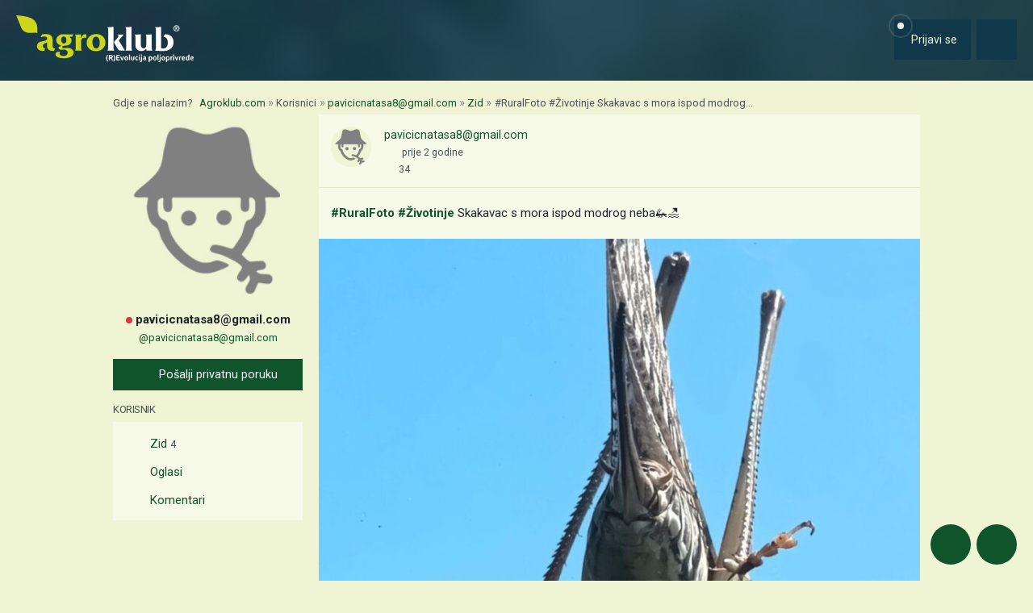

--- FILE ---
content_type: text/html; charset=UTF-8
request_url: https://www.agroklub.com/korisnici/pavicicnatasa8-at-gmailcom-43186/zid/48061/
body_size: 16300
content:
<!doctype html>
<html lang='hr'>
<head>
    <meta charset='utf-8'>
<title>#RuralFoto #Životinje Skakavac... - Zid - pavicicnatasa8@gmail.com | Agroklub.com</title>
<meta name='description' content='#RuralFoto #Životinje Skakavac s mora ispod modrog neba🦗🏖'>
<base href='https://www.agroklub.com/'>


<link href='https://cdn.agroklub.com/favicon.ico' rel='icon'>
<link href='https://cdn.agroklub.com/favicon.ico' rel='shortcut icon'>
<meta name='viewport' content='width=device-width, initial-scale=1.0'>
<meta name="robots"  content="max-image-preview:large" >
     <link rel='stylesheet' href='https://cdn.agroklub.com/css/web.min.css?id=5308948edb19bd65ba5903a9f1392c70'>
    <meta itemprop='name' content='#RuralFoto #Životinje Skakavac s mora ispod modrog...'>
    <meta itemprop='description' content='#RuralFoto #Životinje Skakavac s mora ispod modrog neba🦗🏖'>
    <meta itemprop='image' content='https://cdn.agroklub.com/upload/images/social/inbound7654710857949491845.jpg'>


<meta property="fb:app_id" content="188383504537153" />


<meta name='twitter:card' content='summary_large_image'>
    <meta name='twitter:site' content='@agroklub'>
    <meta name='twitter:title' content='#RuralFoto #Životinje Skakavac s mora ispod modrog...'>
    <meta name='twitter:description' content='#RuralFoto #Životinje Skakavac s mora ispod modrog neba🦗🏖'>
    <meta name='twitter:image' content='https://cdn.agroklub.com/upload/images/social/inbound7654710857949491845.jpg'>


<meta property='og:type' content='article'>
    <meta property='og:site_name' content='Agroklub.com'>
    <meta property='og:title' content='#RuralFoto #Životinje Skakavac s mora ispod modrog...'>
    <meta property='og:description' content='#RuralFoto #Životinje Skakavac s mora ispod modrog neba🦗🏖'>
    <meta property='og:image' content='https://cdn.agroklub.com/upload/images/social/inbound7654710857949491845.jpg'>
    <meta property="og:image:width" content="1200" />
    <meta property="og:image:height" content="800" />
    <meta property='og:url' content='https://www.agroklub.com/korisnici/pavicicnatasa8-at-gmailcom-43186/zid/48061/'>
        <link rel="preload" href="https://cdnjs.cloudflare.com/ajax/libs/fancybox/3.5.7/jquery.fancybox.min.css" as="style"
    onload="this.onload=null;this.rel='stylesheet'">
<noscript>
    <link rel="stylesheet" href="https://cdnjs.cloudflare.com/ajax/libs/fancybox/3.5.7/jquery.fancybox.min.css">
</noscript>     
    <!-- Global site tag (gtag.js) - Google Analytics -->
<script async src="https://www.googletagmanager.com/gtag/js?id=G-DJXEWDSTDN"></script>
<script>
    window.dataLayer = window.dataLayer || []

    function gtag() { dataLayer.push(arguments) }

    gtag('js', new Date())

	    gtag('set', 'country', 'HR')
	    gtag('set', 'countView', '34')
	    gtag('set', 'partner', 'NE')
	    gtag('set', 'vrsta', 'post')
	
	    gtag('set', 'dimension3', 'HR')
	    gtag('set', 'dimension4', '34')
	    gtag('set', 'dimension6', 'NE')
	    gtag('set', 'dimension8', 'post')
	
    gtag('config', 'G-DJXEWDSTDN')
    gtag('config', 'G-YE2MMQB0RG')

    </script>
    <script async src="https://pagead2.googlesyndication.com/pagead/js/adsbygoogle.js?client=ca-pub-6835057220593083" crossorigin="anonymous"></script>
<script async="async" src='https://www.googletagservices.com/tag/js/gpt.js'></script>
<script>
    var googletag = googletag || {};
    googletag.cmd = googletag.cmd || [];

    googletag.cmd.push(function () {

        var mappingTop = googletag.sizeMapping()
            .addSize([1660, 0], [[1200, 300], [1200, 150]])
            .addSize([1000, 0], [[1000, 250], [1000, 125], [980, 120], [970, 250], [950, 90], [728, 90]])
            .addSize([768, 0], [[728, 90]])
            .addSize([360, 0], [[360, 90], [336, 280], [336, 168], [336, 84], [300, 250], [300, 150]])
            .build();

        var mappingBody = googletag.sizeMapping()
            .addSize([1000, 0], [[1000, 125], [980, 120], [880, 110], [950, 90], [728, 90]])
            .addSize([768, 0], [[728, 90], [680, 170]])
            .addSize([360, 0], [[360, 90], [336, 280], [336, 336], [336, 168], [336, 84], [300, 600], [300, 300], [300, 250], [300, 150]])
            .build();

        var mappingBodySmall = googletag.sizeMapping()
            .addSize([1660, 0], [[880, 110], [728, 90]])
            .addSize([1040, 0], [[680, 170]])
            .addSize([768, 0], [[300, 600], [300, 300], [300, 250]])
            .addSize([360, 0], [[360, 90], [336, 280], [336, 336], [300, 600], [300, 300], [300, 250], [300, 150]])
            .build();

        var mappingColumn = googletag.sizeMapping()
            .addSize([360, 0], [[360, 90], [336, 280], [336, 336], [300, 600], [300, 300], [300, 250], [300, 150]])
            .build();

        var mappingText = googletag.sizeMapping()
            .addSize([360, 0], [[336, 280], [336, 336], [300, 300], [300, 250]])
            .build();

        var mappingSide = googletag.sizeMapping()
            .addSize([1660, 0], [[180, 720], [180, 360]])
            .addSize([320, 0], [])
            .build();

                                                
            googletag
                            .defineSlot('/1080745/HR_top', [[1200, 300],[1200, 150], [1000, 125],[1000, 250], [970, 250], [950, 90], [300, 250], [300, 150], [336, 280], [336, 168], [336, 84], [360, 90]], 'div-gpt-ad-1516887581044-0')
                                        .defineSizeMapping(mappingTop)
                            .addService(googletag.pubads());


                                                
            googletag
                            .defineSlot('/1080745/HR_body_1', [[300, 250], [1000, 125], [880,110],  [300, 600],  [300, 300], [980, 120], [728, 90], [950, 90], [300, 150], [336, 280], [336, 336], [360, 90]], 'div-gpt-ad-1516887581044-1')
                                        .defineSizeMapping(mappingBody)
                            .addService(googletag.pubads());


                                                
            googletag
                            .defineSlot('/1080745/HR_body_2', [[300, 250], [1000, 125], [880,110],  [300, 300], [980, 120], [728, 90], [950, 90], [300, 150], [336, 280], [336, 336], [360, 90]], 'div-gpt-ad-1516887581044-2')
                                        .defineSizeMapping(mappingBody)
                            .addService(googletag.pubads());


                                                
            googletag
                            .defineSlot('/1080745/HR_body_3', [[300, 250], [1000, 125], [880,110],   [300, 300], [980, 120], [728, 90], [950, 90], [300, 150], [336, 280], [336, 336], [360, 90]], 'div-gpt-ad-1516887581044-3')
                                        .defineSizeMapping(mappingBody)
                            .addService(googletag.pubads());


                                                
            googletag
                            .defineSlot('/1080745/HR_body_4', [[300, 250], [1000, 125], [880,110], [300, 300], [980, 120], [728, 90], [950, 90], [300, 150], [336, 280], [336, 336], [360, 90]], 'div-gpt-ad-1516887581044-4')
                                        .defineSizeMapping(mappingBody)
                            .addService(googletag.pubads());


                                                
            googletag
                            .defineSlot('/1080745/HR_body_small_1', [[300, 300], [680, 170], [300, 250], [728, 90], [630, 90], [880, 110], [300, 150], [336, 280], [360, 90], [300, 600]], 'div-gpt-ad-1516887581044-5')
                                        .defineSizeMapping(mappingBodySmall)
                            .addService(googletag.pubads());


                                                
            googletag
                            .defineSlot('/1080745/HR_body_small_2', [[300, 300], [680, 170], [300, 250], [728, 90], [630, 90], [880, 110], [300, 150], [336, 280], [360, 90], [300, 600]], 'div-gpt-ad-1516887581044-6')
                                        .defineSizeMapping(mappingBodySmall)
                            .addService(googletag.pubads());


                                                
            googletag
                            .defineSlot('/1080745/HR_column_1', [[300, 600], [300, 250], [300, 300], [300, 150]], 'div-gpt-ad-1516887581044-7')
                                        .addService(googletag.pubads());


                                                
            googletag
                            .defineSlot('/1080745/HR_column_2', [[300, 600], [300, 250], [300, 300], [300, 150]], 'div-gpt-ad-1516887581044-8')
                                        .addService(googletag.pubads());


                                                
            googletag
                            .defineSlot('/1080745/HR_side_1', [[180, 720], [180, 360]], 'div-gpt-ad-1516887581044-9')
                                        .defineSizeMapping(mappingSide)
                            .addService(googletag.pubads());


                                                
            googletag
                            .defineSlot('/1080745/HR_side_2', [[180, 720], [180, 360]], 'div-gpt-ad-1516887581044-10')
                                        .defineSizeMapping(mappingSide)
                            .addService(googletag.pubads());


                                                
            googletag
                            .defineSlot('/1080745/agroklub_hr_sticky', [[300, 100], [300, 75]], 'div-gpt-ad-1655461045539-0')
                                        .addService(googletag.pubads());


                                                
            googletag
                            .defineSlot('/1080745/HR_promo_right', [200, 400], 'div-gpt-ad-1665042686600-0')
                                        .addService(googletag.pubads());


                                                
            googletag
                            .defineSlot('/1080745/HR_text_1', [[300, 300], [300, 250], [336, 336], [336, 280]], 'div-gpt-ad-1715601811527-0')
                                        .defineSizeMapping(mappingText)
                            .addService(googletag.pubads());


        
        googletag.pubads().setTargeting('agro_kat', 'korisnici');

                                            googletag.pubads().setTargeting('agro_tekst', '0');
                        
                    googletag.pubads().setTargeting('agro_user', '0');
        
        googletag.pubads().setCentering(true);
		googletag.pubads().enableSingleRequest();
        googletag.pubads().collapseEmptyDivs();
        googletag.enableServices();
    });
</script>
    <script
    src="https://cdn.userway.org/widget.js"
    data-color='#10542B'
    data-account='DlcQGe7YGD'
></script>    <script src="https://kit.fontawesome.com/3cf8be0fbf.js" crossorigin="anonymous" defer></script>
</head>
<body>

<header class="d-print-none" id='tablist-header' role='banner'>
    <div class='header-spacer' style='display: none;'></div>

    <div class='wrapper-header  header-social '>
        <div class='container-fluid'>
            <div class='header-logotip d-none d-md-block'>
                <a href='' aria-label="Agroklub">
    <img src='https://cdn.agroklub.com/img/agroklub-logotip.png' width='220' height='58' alt='Agroklub logo' title='Agroklub' loading="lazy">
</a>
            </div>

            <div class='header-logotip-mobile d-md-none'>
                <a href='' aria-label="Agroklub">
    <img src="https://cdn.agroklub.com/img/agroklub-logotip-mobile.png" width="132" height="35" alt='Agroklub logo' title='Agroklub' loading="lazy">
</a>
            </div>

            <div class='header-logotip-scroll' style='display: none;'>
                <p>
    <a href='' class='website-title'>Agroklub</a>

    </p>            </div>

            <div class='header-menu'>
                <ul class='list-inline'>
        <li class='list-inline-item'>
        <a href='prijava/?redirect_url=https://www.agroklub.com/korisnici/pavicicnatasa8-at-gmailcom-43186/zid/48061/' class='btn btn-user-action px-3'>
            <span class='pulse-click'>
                <img src='https://cdn.agroklub.com/img/animation/pulse.svg' width="44" height="44" alt="Pulsna animacija">
            </span>
            <span>
                <i class='far fa-fw fa-lg fa-user me-1 d-inline'></i>
                <span class="d-none d-sm-inline"> Prijavi se</span>
            </span>
        </a>
    </li>
    
    
    <li class='list-inline-item'>
        <a
            href='#show-navigation'
            data-parent='#tablist-header'
            class='btn btn-fixed btn-fixed-xxl btn-user-action'
            data-bs-toggle='collapse'
            aria-expanded='false'
            aria-controls='show-navigation'
            aria-label="Navigation"
            id='btn-show-navigation'
        >
                        <i class='far fa-fw fa-lg fa-bars'></i>
        </a>
    </li>
</ul>
            </div>

            <div class='clearfix'></div>
        </div>
    </div>

    

    
    <div class='wrapper-navigation d-print-none collapse  wrapper-navigation-social '  role='tabpanel' id='show-navigation'>
        <div class='inner-navigation right'>
            <!-- Start Sidebar -->

<div class="custom-icons-container">
    <div class="row">
        <span class="d-flex " data-index="1">
            <i class="far fa-newspaper fa-fw me-1 fa-visible"></i>
        </span>
    </div>
    <div class="row">
        <span class="d-flex "  data-index="2">
            <i class="far fa-bullhorn fa-fw me-1 fa-visible"></i>
        </span>
    </div>
    <div class="row">
        <span class="d-flex " data-index="3">
            <i class="far fa-database fa-fw me-1 fa-visible"></i>
        </span>
    </div>
    <div class="row">
        <span class="d-flex active-icon" data-index="4">
            <i class="far fa-comment-alt fa-fw me-1 fa-visible"></i>
        </span>
    </div>
        
</div>

<div class="custom-nav-container" seamless="seamless">
        <ul id="custom-nav-1" class="navbar-nav ">
        <li class="nav-title">
            <a href="">
                Poljoprivredni portal
            </a>
        </li>
                <li class="nav-item dropdown">
                        <div class="d-flex justify-content-between">
                <a class="nav-link" href="">
                    <p class="nav-link dropdown-link">
                        Poljoprivredne teme
                    </p>
                </a>
                <button class="nav-link dropdown-toggle">
                    <i class="fa fa-plus dropdown-icon"></i>
                </button>
            </div>
                        <ul
                                class="dropdown-menu"
                            >
                                <li>
                    <a class="dropdown-item " href="ratarstvo/">
                        Ratarstvo
                    </a>
                </li>
                                <li>
                    <a class="dropdown-item " href="stocarstvo/">
                        Stočarstvo
                    </a>
                </li>
                                <li>
                    <a class="dropdown-item " href="vocarstvo/">
                        Voćarstvo
                    </a>
                </li>
                                <li>
                    <a class="dropdown-item " href="vinogradarstvo/">
                        Vinogradarstvo
                    </a>
                </li>
                                <li>
                    <a class="dropdown-item " href="povrcarstvo/">
                        Povrćarstvo
                    </a>
                </li>
                                <li>
                    <a class="dropdown-item " href="hortikultura/">
                        Ukrasno i ljekovito bilje
                    </a>
                </li>
                                <li>
                    <a class="dropdown-item " href="ribarstvo/">
                        Ribarstvo
                    </a>
                </li>
                                <li>
                    <a class="dropdown-item " href="pcelarstvo/">
                        Pčelarstvo
                    </a>
                </li>
                                <li>
                    <a class="dropdown-item " href="prehrambena-industrija/">
                        Prehrambena industrija
                    </a>
                </li>
                                <li>
                    <a class="dropdown-item " href="eko-proizvodnja/">
                        Eko proizvodnja
                    </a>
                </li>
                            </ul>
        </li>
                <li class="nav-item dropdown">
                        <div class="d-flex justify-content-between">
                <a class="nav-link" href="poljoprivredne-vijesti/">
                    <p class="nav-link dropdown-link">
                        Novosti i događanja
                    </p>
                </a>
                <button class="nav-link dropdown-toggle">
                    <i class="fa fa-plus dropdown-icon"></i>
                </button>
            </div>
                        <ul
                                class="dropdown-menu"
                            >
                                <li>
                    <a class="dropdown-item " href="poljoprivredne-vijesti/">
                        Poljoprivredne vijesti
                    </a>
                </li>
                                <li>
                    <a class="dropdown-item " href="sajmovi-dogadjanja/">
                        Sajmovi i događanja
                    </a>
                </li>
                                <li>
                    <a class="dropdown-item " href="raspored-sajmova/">
                        Kalendar događanja
                    </a>
                </li>
                                <li>
                    <a class="dropdown-item " href="kolumna/">
                        Kolumna
                    </a>
                </li>
                            </ul>
        </li>
                <li class="nav-item dropdown">
                        <div class="d-flex justify-content-between">
                <a class="nav-link" href="financiranje/">
                    <p class="nav-link dropdown-link">
                        Agro Plus
                    </p>
                </a>
                <button class="nav-link dropdown-toggle">
                    <i class="fa fa-plus dropdown-icon"></i>
                </button>
            </div>
                        <ul
                                class="dropdown-menu"
                            >
                                <li>
                    <a class="dropdown-item " href="agro-hobi/">
                        Agrohobi
                    </a>
                </li>
                                <li>
                    <a class="dropdown-item " href="agro-meteo/">
                        Agro prognoza
                    </a>
                </li>
                                <li>
                    <a class="dropdown-item " href="seoski-turizam/">
                        Seoski turizam
                    </a>
                </li>
                                <li>
                    <a class="dropdown-item " href="sumarstvo">
                        Šumarstvo
                    </a>
                </li>
                                <li>
                    <a class="dropdown-item " href="financiranje/">
                        Financiranje
                    </a>
                </li>
                                <li>
                    <a class="dropdown-item " href="ankete/">
                        Ankete
                    </a>
                </li>
                            </ul>
        </li>
                <li class="nav-item dropdown">
                        <div class="d-flex justify-content-between">
                <a class="nav-link" href="agrogalerija/">
                    <p class="nav-link dropdown-link">
                        Foto, video i dokumenti
                    </p>
                </a>
                <button class="nav-link dropdown-toggle">
                    <i class="fa fa-plus dropdown-icon"></i>
                </button>
            </div>
                        <ul
                                class="dropdown-menu"
                            >
                                <li>
                    <a class="dropdown-item " href="agrogalerija/">
                        Foto prilozi
                    </a>
                </li>
                                <li>
                    <a class="dropdown-item " href="video-prilozi/">
                        Video prilozi
                    </a>
                </li>
                                <li>
                    <a class="dropdown-item " href="dokumenti/">
                        Dokumenti
                    </a>
                </li>
                            </ul>
        </li>
            </ul>
    
        <ul id="custom-nav-2" class="navbar-nav ">
        <li class="nav-title">
            <a href="poljoprivredni-oglasnik/">
                Poljoprivredni oglasnik
            </a>
        </li>
                <li class="nav-item dropdown">
                        <a class="nav-link " href="poljoprivredni-oglasnik/poljoprivredna-zemljista/">
                <p class="nav-link dropdown-link">
                    Poljoprivredna zemljišta
                </p>
            </a>
                        <ul
                                class="dropdown-menu"
                            >
                            </ul>
        </li>
                <li class="nav-item dropdown">
                        <a class="nav-link " href="poljoprivredni-oglasnik/ponuda-poslova/">
                <p class="nav-link dropdown-link">
                    Radna mjesta
                </p>
            </a>
                        <ul
                                class="dropdown-menu"
                            >
                            </ul>
        </li>
                <li class="nav-item dropdown">
                        <div class="d-flex justify-content-between">
                <a class="nav-link" href="poljoprivredni-oglasnik/mehanizacija/">
                    <p class="nav-link dropdown-link">
                        Mehanizacija
                    </p>
                </a>
                <button class="nav-link dropdown-toggle">
                    <i class="fa fa-plus dropdown-icon"></i>
                </button>
            </div>
                        <ul
                                class="dropdown-menu"
                            >
                                <li>
                    <a class="dropdown-item " href="poljoprivredni-oglasnik/traktori/">
                        Traktori
                    </a>
                </li>
                                <li>
                    <a class="dropdown-item " href="poljoprivredni-oglasnik/malceri/">
                        Malčeri
                    </a>
                </li>
                                <li>
                    <a class="dropdown-item " href="poljoprivredni-oglasnik/traktorske-prikolice-cisterne/">
                        Prikolice i cisterne
                    </a>
                </li>
                                <li>
                    <a class="dropdown-item " href="poljoprivredni-oglasnik/atomizeri-prskalice/">
                        Atomizeri i prskalice
                    </a>
                </li>
                                <li>
                    <a class="dropdown-item " href="poljoprivredni-oglasnik/obrada-tla/">
                        Obrada tla
                    </a>
                </li>
                                <li>
                    <a class="dropdown-item " href="poljoprivredni-oglasnik/motokultivatori/">
                        Motokultivatori i motokopačice
                    </a>
                </li>
                                <li>
                    <a class="dropdown-item " href="poljoprivredni-oglasnik/kombajni/">
                        Kombajni
                    </a>
                </li>
                                <li>
                    <a class="dropdown-item " href="poljoprivredni-oglasnik/vilicari-utovarivaci/">
                        Viličari i utovarivači
                    </a>
                </li>
                                <li>
                    <a class="dropdown-item " href="poljoprivredni-oglasnik/sijacice/">
                        Sijačice
                    </a>
                </li>
                                <li>
                    <a class="dropdown-item " href="poljoprivredni-oglasnik/gospodarska-vozila/">
                        Gospodarska vozila
                    </a>
                </li>
                            </ul>
        </li>
                <li class="nav-item dropdown">
                        <div class="d-flex justify-content-between">
                <a class="nav-link" href="poljoprivredni-oglasnik/alati/">
                    <p class="nav-link dropdown-link">
                        Alati i oruđa
                    </p>
                </a>
                <button class="nav-link dropdown-toggle">
                    <i class="fa fa-plus dropdown-icon"></i>
                </button>
            </div>
                        <ul
                                class="dropdown-menu"
                            >
                                <li>
                    <a class="dropdown-item " href="poljoprivredni-oglasnik/motorne-pile/">
                        Motorne pile
                    </a>
                </li>
                                <li>
                    <a class="dropdown-item " href="poljoprivredni-oglasnik/kosilice-trimeri/">
                        Kosilice i trimeri
                    </a>
                </li>
                                <li>
                    <a class="dropdown-item " href="poljoprivredni-oglasnik/vrtni-alati">
                        Vrtni alati
                    </a>
                </li>
                            </ul>
        </li>
                <li class="nav-item dropdown">
                        <div class="d-flex justify-content-between">
                <a class="nav-link" href="poljoprivredni-oglasnik/oprema-dijelovi/">
                    <p class="nav-link dropdown-link">
                        Oprema i dijelovi
                    </p>
                </a>
                <button class="nav-link dropdown-toggle">
                    <i class="fa fa-plus dropdown-icon"></i>
                </button>
            </div>
                        <ul
                                class="dropdown-menu"
                            >
                                <li>
                    <a class="dropdown-item " href="poljoprivredni-oglasnik/radna-zastitna-odjeca/">
                        Radna i zaštitna odjeća
                    </a>
                </li>
                                <li>
                    <a class="dropdown-item " href="poljoprivredni-oglasnik/plastenici-staklenici-skladista/">
                        Plastenici i skladišta
                    </a>
                </li>
                                <li>
                    <a class="dropdown-item " href="poljoprivredni-oglasnik/navodnjavanje-oprema/">
                        Oprema za navodnjavanje
                    </a>
                </li>
                                <li>
                    <a class="dropdown-item " href="poljoprivredni-oglasnik/enoloski-preparati/">
                        Enološki preparati i oprema
                    </a>
                </li>
                                <li>
                    <a class="dropdown-item " href="poljoprivredni-oglasnik/gume/">
                        Gume
                    </a>
                </li>
                                <li>
                    <a class="dropdown-item " href="poljoprivredni-oglasnik/rezervni-dijelovi/">
                        Rezervni dijelovi
                    </a>
                </li>
                                <li>
                    <a class="dropdown-item " href="poljoprivredni-oglasnik/ulja-maziva-tekucine-filteri/">
                        Ulja, maziva, tekućine i filteri
                    </a>
                </li>
                                <li>
                    <a class="dropdown-item " href="poljoprivredni-oglasnik/gradjevinski-materijal/">
                        Građevinski materijal
                    </a>
                </li>
                                <li>
                    <a class="dropdown-item " href="poljoprivredni-oglasnik/oprema-prerada/">
                        Oprema za preradu
                    </a>
                </li>
                                <li>
                    <a class="dropdown-item " href="poljoprivredni-oglasnik/ograde-pletiva-elektricni-pastiri/">
                        Ograde, pletiva i električni pastiri
                    </a>
                </li>
                            </ul>
        </li>
                <li class="nav-item dropdown">
                        <div class="d-flex justify-content-between">
                <a class="nav-link" href="poljoprivredni-oglasnik/poljoprivredni-proizvodi/">
                    <p class="nav-link dropdown-link">
                        Poljoprivredni proizvodi
                    </p>
                </a>
                <button class="nav-link dropdown-toggle">
                    <i class="fa fa-plus dropdown-icon"></i>
                </button>
            </div>
                        <ul
                                class="dropdown-menu"
                            >
                                <li>
                    <a class="dropdown-item " href="poljoprivredni-oglasnik/stocna-hrana/">
                        Stočna hrana
                    </a>
                </li>
                                <li>
                    <a class="dropdown-item " href="poljoprivredni-oglasnik/vina-rakije/">
                        Vina, likeri i rakije
                    </a>
                </li>
                                <li>
                    <a class="dropdown-item " href="poljoprivredni-oglasnik/sirevi-mlijecni-proizvodi/">
                        Sirevi i mliječni proizvodi
                    </a>
                </li>
                                <li>
                    <a class="dropdown-item " href="poljoprivredni-oglasnik/domace-zivotinje/">
                        Domaće životinje
                    </a>
                </li>
                            </ul>
        </li>
                <li class="nav-item dropdown">
                        <div class="d-flex justify-content-between">
                <a class="nav-link" href="poljoprivredni-oglasnik/sadni-materijal/">
                    <p class="nav-link dropdown-link">
                        Sadni materijal
                    </p>
                </a>
                <button class="nav-link dropdown-toggle">
                    <i class="fa fa-plus dropdown-icon"></i>
                </button>
            </div>
                        <ul
                                class="dropdown-menu"
                            >
                                <li>
                    <a class="dropdown-item " href="poljoprivredni-oglasnik/vocne-sadnice/">
                        Voćne sadnice
                    </a>
                </li>
                                <li>
                    <a class="dropdown-item " href="poljoprivredni-oglasnik/sjeme-zitarice-uljarice/">
                        Sjeme žitarica, uljarica i šećerne repe
                    </a>
                </li>
                                <li>
                    <a class="dropdown-item " href="poljoprivredni-oglasnik/ukrasno-zacinsko-ljekovito-bilje/">
                        Ukrasno, začinsko i ljekovito bilje
                    </a>
                </li>
                                <li>
                    <a class="dropdown-item " href="poljoprivredni-oglasnik/sjeme-voce-povrce/">
                        Sjeme voća i povrća
                    </a>
                </li>
                                <li>
                    <a class="dropdown-item " href="poljoprivredni-oglasnik/krmno-bilje-travne-smjese/">
                        Krmno bilje i travne smjese
                    </a>
                </li>
                            </ul>
        </li>
                <li class="nav-item dropdown">
                        <div class="d-flex justify-content-between">
                <a class="nav-link" href="poljoprivredni-oglasnik/usluge/">
                    <p class="nav-link dropdown-link">
                        Usluge i ostalo
                    </p>
                </a>
                <button class="nav-link dropdown-toggle">
                    <i class="fa fa-plus dropdown-icon"></i>
                </button>
            </div>
                        <ul
                                class="dropdown-menu"
                            >
                                <li>
                    <a class="dropdown-item " href="poljoprivredni-oglasnik/knjige-casopisi/">
                        Knjige i časopisi
                    </a>
                </li>
                                <li>
                    <a class="dropdown-item " href="poljoprivredni-oglasnik/edukacije-osposobljavanja/">
                        Edukacije i osposobljavanje
                    </a>
                </li>
                                <li>
                    <a class="dropdown-item " href="poljoprivredni-oglasnik/ruralni-turizam/">
                        Ruralni turizam
                    </a>
                </li>
                                <li>
                    <a class="dropdown-item " href="poljoprivredni-oglasnik/igracke/">
                        Igračke
                    </a>
                </li>
                                <li>
                    <a class="dropdown-item " href="poljoprivredni-oglasnik/ambalaza">
                        Ambalaža
                    </a>
                </li>
                            </ul>
        </li>
                <li class="nav-item dropdown">
                        <div class="d-flex justify-content-between">
                <a class="nav-link" href="poljoprivredni-oglasnik/zastitna-sredstva-gnojiva/">
                    <p class="nav-link dropdown-link">
                        Zaštitna sredstva i gnojiva
                    </p>
                </a>
                <button class="nav-link dropdown-toggle">
                    <i class="fa fa-plus dropdown-icon"></i>
                </button>
            </div>
                        <ul
                                class="dropdown-menu"
                            >
                                <li>
                    <a class="dropdown-item " href="poljoprivredni-oglasnik/fungicidi/">
                        Fungicidi
                    </a>
                </li>
                                <li>
                    <a class="dropdown-item " href="poljoprivredni-oglasnik/herbicidi/">
                        Herbicidi
                    </a>
                </li>
                                <li>
                    <a class="dropdown-item " href="poljoprivredni-oglasnik/insekticidi/">
                        Insekticidi
                    </a>
                </li>
                                <li>
                    <a class="dropdown-item " href="poljoprivredni-oglasnik/zastita-sjemena/">
                        Zaštita sjemena
                    </a>
                </li>
                                <li>
                    <a class="dropdown-item " href="poljoprivredni-oglasnik/ostala-szb/">
                        Ostala sredstva za zaštitu bilja
                    </a>
                </li>
                                <li>
                    <a class="dropdown-item " href="poljoprivredni-oglasnik/deratizacija-dezinsekcija/">
                        Deratizacija i dezinsekcija
                    </a>
                </li>
                                <li>
                    <a class="dropdown-item " href="poljoprivredni-oglasnik/gnojiva/">
                        Gnojiva
                    </a>
                </li>
                            </ul>
        </li>
                <li class="nav-item dropdown">
                        <div class="d-flex justify-content-between">
                <a class="nav-link" href="poljoprivredni-oglasnik/pcelarska-oprema">
                    <p class="nav-link dropdown-link">
                        Pčelarska oprema
                    </p>
                </a>
                <button class="nav-link dropdown-toggle">
                    <i class="fa fa-plus dropdown-icon"></i>
                </button>
            </div>
                        <ul
                                class="dropdown-menu"
                            >
                                <li>
                    <a class="dropdown-item " href="poljoprivredni-oglasnik/kosnice-dijelovi">
                        Košnice i dijelovi
                    </a>
                </li>
                                <li>
                    <a class="dropdown-item " href="poljoprivredni-oglasnik/satna-osnova-vosak">
                        Satna osnova i vosak
                    </a>
                </li>
                                <li>
                    <a class="dropdown-item " href="poljoprivredni-oglasnik/pcelarski-pribor">
                        Pčelarski pribor
                    </a>
                </li>
                                <li>
                    <a class="dropdown-item " href="poljoprivredni-oglasnik/hrana-dodaci-pcele">
                        Hrana i dodaci za pčele
                    </a>
                </li>
                                <li>
                    <a class="dropdown-item " href="poljoprivredni-oglasnik/lijecenje-zastita-pcela">
                        Liječenje i zaštita pčela
                    </a>
                </li>
                                <li>
                    <a class="dropdown-item " href="poljoprivredni-oglasnik/matice-pcele">
                        Matice i pčele
                    </a>
                </li>
                            </ul>
        </li>
            </ul>
    
        <ul id="custom-nav-3" class="navbar-nav ">
        <li class="nav-title">
            <a href="agrobaza/">
                Baze podataka
            </a>
        </li>
                <li class="nav-item dropdown">
                        <div class="d-flex justify-content-between">
                <a class="nav-link" href="zastitna-sredstva/">
                    <p class="nav-link dropdown-link">
                        Zaštitna sredstva
                    </p>
                </a>
                <button class="nav-link dropdown-toggle">
                    <i class="fa fa-plus dropdown-icon"></i>
                </button>
            </div>
                        <ul
                                class="dropdown-menu"
                            >
                                <li>
                    <a class="dropdown-item " href="zastitna-sredstva/herbicidi-1/">
                        Herbicidi
                    </a>
                </li>
                                <li>
                    <a class="dropdown-item " href="zastitna-sredstva/fungicidi-2/">
                        Fungicidi
                    </a>
                </li>
                                <li>
                    <a class="dropdown-item " href="zastitna-sredstva/insekticidi-3/">
                        Insekticidi
                    </a>
                </li>
                                <li>
                    <a class="dropdown-item " href="zastitna-sredstva/ostala-sredstva-57/">
                        Ostala sredstva
                    </a>
                </li>
                            </ul>
        </li>
                <li class="nav-item dropdown">
                        <div class="d-flex justify-content-between">
                <a class="nav-link" href="gnojiva/">
                    <p class="nav-link dropdown-link">
                        Gnojiva
                    </p>
                </a>
                <button class="nav-link dropdown-toggle">
                    <i class="fa fa-plus dropdown-icon"></i>
                </button>
            </div>
                        <ul
                                class="dropdown-menu"
                            >
                                <li>
                    <a class="dropdown-item " href="gnojiva/mineralna-gnojiva/">
                        Mineralna gnojiva
                    </a>
                </li>
                                <li>
                    <a class="dropdown-item " href="gnojiva/organska-gnojiva/">
                        Organska gnojiva
                    </a>
                </li>
                                <li>
                    <a class="dropdown-item " href="gnojiva/poboljsivaci-tla/">
                        Poboljšivači tla
                    </a>
                </li>
                            </ul>
        </li>
                <li class="nav-item dropdown">
                        <div class="d-flex justify-content-between">
                <a class="nav-link" href="sortna-lista/">
                    <p class="nav-link dropdown-link">
                        Biljne vrste i sorte
                    </p>
                </a>
                <button class="nav-link dropdown-toggle">
                    <i class="fa fa-plus dropdown-icon"></i>
                </button>
            </div>
                        <ul
                                class="dropdown-menu"
                            >
                                <li>
                    <a class="dropdown-item " href="sortna-lista/voce/">
                        Voće
                    </a>
                </li>
                                <li>
                    <a class="dropdown-item " href="sortna-lista/povrce/">
                        Povrće
                    </a>
                </li>
                                <li>
                    <a class="dropdown-item " href="sortna-lista/vinova-loza/">
                        Vinova loza
                    </a>
                </li>
                                <li>
                    <a class="dropdown-item " href="sortna-lista/zitarice/">
                        Žitarice
                    </a>
                </li>
                                <li>
                    <a class="dropdown-item " href="sortna-lista/repa-krumpir/">
                        Repa i krumpir
                    </a>
                </li>
                                <li>
                    <a class="dropdown-item " href="sortna-lista/krmno-bilje/">
                        Krmno bilje
                    </a>
                </li>
                                <li>
                    <a class="dropdown-item " href="sortna-lista/uljarice-predivo-bilje/">
                        Uljarice i predivo bilje
                    </a>
                </li>
                                <li>
                    <a class="dropdown-item " href="sortna-lista/ljekovito-bilje/">
                        Ljekovito bilje
                    </a>
                </li>
                            </ul>
        </li>
                <li class="nav-item dropdown">
                        <div class="d-flex justify-content-between">
                <a class="nav-link" href="baza-stocarstva/">
                    <p class="nav-link dropdown-link">
                        Stočarstvo
                    </p>
                </a>
                <button class="nav-link dropdown-toggle">
                    <i class="fa fa-plus dropdown-icon"></i>
                </button>
            </div>
                        <ul
                                class="dropdown-menu"
                            >
                                <li>
                    <a class="dropdown-item " href="baza-stocarstva/svinjogojstvo/">
                        Svinjogojstvo
                    </a>
                </li>
                                <li>
                    <a class="dropdown-item " href="baza-stocarstva/govedarstvo/">
                        Govedarstvo
                    </a>
                </li>
                                <li>
                    <a class="dropdown-item " href="baza-stocarstva/konjogojstvo/">
                        Konjogojstvo
                    </a>
                </li>
                                <li>
                    <a class="dropdown-item " href="baza-stocarstva/kozarstvo/">
                        Kozarstvo
                    </a>
                </li>
                                <li>
                    <a class="dropdown-item " href="baza-stocarstva/ovcarstvo/">
                        Ovčarstvo
                    </a>
                </li>
                                <li>
                    <a class="dropdown-item " href="baza-stocarstva/male-zivotinje/">
                        Male životinje
                    </a>
                </li>
                                <li>
                    <a class="dropdown-item " href="baza-stocarstva/peradarstvo/">
                        Peradarstvo
                    </a>
                </li>
                                <li>
                    <a class="dropdown-item " href="baza-stocarstva/pcelarstvo/">
                        Pčelarstvo
                    </a>
                </li>
                            </ul>
        </li>
                <li class="nav-item dropdown">
                        <a class="nav-link " href="potpore/">
                <p class="nav-link dropdown-link">
                    Isplaćene potpore
                </p>
            </a>
                        <ul
                                class="dropdown-menu"
                            >
                            </ul>
        </li>
                <li class="nav-item dropdown">
                        <a class="nav-link " href="trziste/">
                <p class="nav-link dropdown-link">
                    Tržište
                </p>
            </a>
                        <ul
                                class="dropdown-menu"
                            >
                            </ul>
        </li>
                <li class="nav-item dropdown">
                        <a class="nav-link " href="vrijeme/">
                <p class="nav-link dropdown-link">
                    Vremenska prognoza
                </p>
            </a>
                        <ul
                                class="dropdown-menu"
                            >
                            </ul>
        </li>
            </ul>
    
        <ul id="custom-nav-4" class="navbar-nav custom-show">
        <li class="nav-title">
            <a href="klub/">
                KLUB, društvena mreža
            </a>
        </li>

        <li class="nav-title">
            Zadnje aktivnosti
                    </li>
                <li class="w-90 px-2">
            <small>Zadnje aktivnosti korisnika mogu vidjeti samo registrirani korisnici.</small>
        </li>
        
        <li class="nav-title">
            Online korisnici
                    </li>
                <li class="w-90 px-2">
            <small>Online korisnike Agrokluba mogu vidjeti samo registirani korisnici.</small>
        </li>
        
                <li class="w-90 mt-3">
            Za potpune funkcionalnosti ovih servisa, <b><a href="https://www.agroklub.com/prijava/">prijavi se</a></b>.
        </li>
                
    </ul>
    
    <ul id="custom-nav-5" class="navbar-nav">
        <li class="nav-title"></li>
                            </ul>

    
</div>
<!-- End sidebar -->
        </div>
        
    </div>
</header>

<div class='wrapper-main'>
    <div class='floating-menu sticky-top sticky-top-spacer d-none d-xl-block'>
        <div class='card-side-navigation'>
        <p class='navigation-heading h6 text-uppercase mb-2'>
        <span class='badge bg-primary text-white'>
            <a href='#collapse-navigation-lang' data-bs-toggle='collapse' aria-expanded='false' aria-controls='collapse-navigation-lang'>
                Agroklub Hrvatska
                <i class="far ms-1 me-1 fa-caret-down" id='collapse-navigation-lang-icon'></i>
            </a>
        </span>
        </p>

        
        

        <div class='card scrollbar-gray mb-0'>
            <nav class='collapse show' id='collapse-navigation-menu'>
                <ul class='list-unstyled navigation mb-0'>
                                        <li>
                        <a
                            href='https://www.agroklub.com/'
                            class='align-middle text-uppercase fa-hover'
                                                    >
                        <span class='d-inline-block'>
                            <i class='far fa-newspaper fa-fw text-lg me-1 fa-visible'></i>
                            <i class='fa fa-newspaper fa-fw text-lg me-1 fa-hovered'></i>
                        </span>
                                                            Poljoprivredni portal
                                                                                    </a>

                        <ul class='list-unstyled'>
                                                        <li>
                                <a
                                                                        data-bs-toggle="collapse"
                                    href="#collapse-navigation-agricultural-topics"
                                    aria-controls="collapse-navigation-agricultural-topics"
                                    aria-expanded="false"
                                                                    >
                                                                        <i
                                        class='fa ms-1 me-1 fa-caret-right'
                                        id='collapse-navigation-icon-agricultural-topics'
                                    ></i>
                                    
                                                                        Poljoprivredne teme
                                                                    </a>

                                                                <ul
                                                                        class="list-unstyled collapse-navigation collapse "
                                    id="collapse-navigation-agricultural-topics"
                                    data-slug="agricultural-topics"
                                                                    >
                                                                        <li>
                                        <a href='ratarstvo/' >
                                            Ratarstvo
                                        </a>
                                    </li>
                                                                        <li>
                                        <a href='stocarstvo/' >
                                            Stočarstvo
                                        </a>
                                    </li>
                                                                        <li>
                                        <a href='vocarstvo/' >
                                            Voćarstvo
                                        </a>
                                    </li>
                                                                        <li>
                                        <a href='vinogradarstvo/' >
                                            Vinogradarstvo
                                        </a>
                                    </li>
                                                                        <li>
                                        <a href='povrcarstvo/' >
                                            Povrćarstvo
                                        </a>
                                    </li>
                                                                        <li>
                                        <a href='hortikultura/' >
                                            Ukrasno i ljekovito bilje
                                        </a>
                                    </li>
                                                                        <li>
                                        <a href='ribarstvo/' >
                                            Ribarstvo
                                        </a>
                                    </li>
                                                                        <li>
                                        <a href='pcelarstvo/' >
                                            Pčelarstvo
                                        </a>
                                    </li>
                                                                        <li>
                                        <a href='prehrambena-industrija/' >
                                            Prehrambena industrija
                                        </a>
                                    </li>
                                                                        <li>
                                        <a href='eko-proizvodnja/' >
                                            Eko proizvodnja
                                        </a>
                                    </li>
                                                                    </ul>
                                                            </li>
                                                        <li>
                                <a
                                                                        data-bs-toggle="collapse"
                                    href="#collapse-navigation-news-events"
                                    aria-controls="collapse-navigation-news-events"
                                    aria-expanded="false"
                                                                    >
                                                                        <i
                                        class='fa ms-1 me-1 fa-caret-right'
                                        id='collapse-navigation-icon-news-events'
                                    ></i>
                                    
                                                                        Novosti i događanja
                                                                    </a>

                                                                <ul
                                                                        class="list-unstyled collapse-navigation collapse "
                                    id="collapse-navigation-news-events"
                                    data-slug="news-events"
                                                                    >
                                                                        <li>
                                        <a href='poljoprivredne-vijesti/' >
                                            Poljoprivredne vijesti
                                        </a>
                                    </li>
                                                                        <li>
                                        <a href='sajmovi-dogadjanja/' >
                                            Sajmovi i događanja
                                        </a>
                                    </li>
                                                                        <li>
                                        <a href='raspored-sajmova/' >
                                            Kalendar događanja
                                        </a>
                                    </li>
                                                                        <li>
                                        <a href='kolumna/' >
                                            Kolumna
                                        </a>
                                    </li>
                                                                    </ul>
                                                            </li>
                                                        <li>
                                <a
                                                                        data-bs-toggle="collapse"
                                    href="#collapse-navigation-agro-plus"
                                    aria-controls="collapse-navigation-agro-plus"
                                    aria-expanded="false"
                                                                    >
                                                                        <i
                                        class='fa ms-1 me-1 fa-caret-right'
                                        id='collapse-navigation-icon-agro-plus'
                                    ></i>
                                    
                                                                        Agro Plus
                                                                    </a>

                                                                <ul
                                                                        class="list-unstyled collapse-navigation collapse "
                                    id="collapse-navigation-agro-plus"
                                    data-slug="agro-plus"
                                                                    >
                                                                        <li>
                                        <a href='agro-hobi/' >
                                            Agrohobi
                                        </a>
                                    </li>
                                                                        <li>
                                        <a href='agro-meteo/' >
                                            Agro prognoza
                                        </a>
                                    </li>
                                                                        <li>
                                        <a href='seoski-turizam/' >
                                            Seoski turizam
                                        </a>
                                    </li>
                                                                        <li>
                                        <a href='sumarstvo' >
                                            Šumarstvo
                                        </a>
                                    </li>
                                                                        <li>
                                        <a href='financiranje/' >
                                            Financiranje
                                        </a>
                                    </li>
                                                                        <li>
                                        <a href='ankete/' >
                                            Ankete
                                        </a>
                                    </li>
                                                                    </ul>
                                                            </li>
                                                        <li>
                                <a
                                                                        data-bs-toggle="collapse"
                                    href="#collapse-navigation-photo-video-document"
                                    aria-controls="collapse-navigation-photo-video-document"
                                    aria-expanded="false"
                                                                    >
                                                                        <i
                                        class='fa ms-1 me-1 fa-caret-right'
                                        id='collapse-navigation-icon-photo-video-document'
                                    ></i>
                                    
                                                                        Foto, video i dokumenti
                                                                    </a>

                                                                <ul
                                                                        class="list-unstyled collapse-navigation collapse "
                                    id="collapse-navigation-photo-video-document"
                                    data-slug="photo-video-document"
                                                                    >
                                                                        <li>
                                        <a href='agrogalerija/' >
                                            Foto prilozi
                                        </a>
                                    </li>
                                                                        <li>
                                        <a href='video-prilozi/' >
                                            Video prilozi
                                        </a>
                                    </li>
                                                                        <li>
                                        <a href='dokumenti/' >
                                            Dokumenti
                                        </a>
                                    </li>
                                                                    </ul>
                                                            </li>
                                                    </ul>
                    </li>
                                        <li>
                        <a
                            href='https://www.agroklub.com/poljoprivredni-oglasnik/'
                            class='align-middle text-uppercase fa-hover'
                                                    >
                        <span class='d-inline-block'>
                            <i class='far fa-bullhorn fa-fw text-lg me-1 fa-visible'></i>
                            <i class='fa fa-bullhorn fa-fw text-lg me-1 fa-hovered'></i>
                        </span>
                                                            Poljoprivredni oglasnik
                                                                                    </a>

                        <ul class='list-unstyled'>
                                                        <li>
                                <a
                                                                        href="poljoprivredni-oglasnik/poljoprivredna-zemljista/"
                                                                    >
                                    
                                                                        Poljoprivredna zemljišta
                                                                    </a>

                                                            </li>
                                                        <li>
                                <a
                                                                        href="poljoprivredni-oglasnik/ponuda-poslova/"
                                                                    >
                                    
                                                                        Radna mjesta
                                                                    </a>

                                                            </li>
                                                        <li>
                                <a
                                                                        data-bs-toggle="collapse"
                                    href="#collapse-navigation-agroad-133"
                                    aria-controls="collapse-navigation-agroad-133"
                                    aria-expanded="false"
                                                                    >
                                                                        <i
                                        class='fa ms-1 me-1 fa-caret-right'
                                        id='collapse-navigation-icon-agroad-133'
                                    ></i>
                                    
                                                                        Mehanizacija
                                                                    </a>

                                                                <ul
                                                                        class="list-unstyled collapse-navigation collapse "
                                    id="collapse-navigation-agroad-133"
                                    data-slug="agroad-133"
                                                                    >
                                                                        <li>
                                        <a href='poljoprivredni-oglasnik/traktori/' >
                                            Traktori
                                        </a>
                                    </li>
                                                                        <li>
                                        <a href='poljoprivredni-oglasnik/malceri/' >
                                            Malčeri
                                        </a>
                                    </li>
                                                                        <li>
                                        <a href='poljoprivredni-oglasnik/traktorske-prikolice-cisterne/' >
                                            Prikolice i cisterne
                                        </a>
                                    </li>
                                                                        <li>
                                        <a href='poljoprivredni-oglasnik/atomizeri-prskalice/' >
                                            Atomizeri i prskalice
                                        </a>
                                    </li>
                                                                        <li>
                                        <a href='poljoprivredni-oglasnik/obrada-tla/' >
                                            Obrada tla
                                        </a>
                                    </li>
                                                                        <li>
                                        <a href='poljoprivredni-oglasnik/motokultivatori/' >
                                            Motokultivatori i motokopačice
                                        </a>
                                    </li>
                                                                        <li>
                                        <a href='poljoprivredni-oglasnik/kombajni/' >
                                            Kombajni
                                        </a>
                                    </li>
                                                                        <li>
                                        <a href='poljoprivredni-oglasnik/vilicari-utovarivaci/' >
                                            Viličari i utovarivači
                                        </a>
                                    </li>
                                                                        <li>
                                        <a href='poljoprivredni-oglasnik/sijacice/' >
                                            Sijačice
                                        </a>
                                    </li>
                                                                        <li>
                                        <a href='poljoprivredni-oglasnik/gospodarska-vozila/' >
                                            Gospodarska vozila
                                        </a>
                                    </li>
                                                                    </ul>
                                                            </li>
                                                        <li>
                                <a
                                                                        data-bs-toggle="collapse"
                                    href="#collapse-navigation-agroad-138"
                                    aria-controls="collapse-navigation-agroad-138"
                                    aria-expanded="false"
                                                                    >
                                                                        <i
                                        class='fa ms-1 me-1 fa-caret-right'
                                        id='collapse-navigation-icon-agroad-138'
                                    ></i>
                                    
                                                                        Alati i oruđa
                                                                    </a>

                                                                <ul
                                                                        class="list-unstyled collapse-navigation collapse "
                                    id="collapse-navigation-agroad-138"
                                    data-slug="agroad-138"
                                                                    >
                                                                        <li>
                                        <a href='poljoprivredni-oglasnik/motorne-pile/' >
                                            Motorne pile
                                        </a>
                                    </li>
                                                                        <li>
                                        <a href='poljoprivredni-oglasnik/kosilice-trimeri/' >
                                            Kosilice i trimeri
                                        </a>
                                    </li>
                                                                        <li>
                                        <a href='poljoprivredni-oglasnik/vrtni-alati' >
                                            Vrtni alati
                                        </a>
                                    </li>
                                                                    </ul>
                                                            </li>
                                                        <li>
                                <a
                                                                        data-bs-toggle="collapse"
                                    href="#collapse-navigation-agroad-134"
                                    aria-controls="collapse-navigation-agroad-134"
                                    aria-expanded="false"
                                                                    >
                                                                        <i
                                        class='fa ms-1 me-1 fa-caret-right'
                                        id='collapse-navigation-icon-agroad-134'
                                    ></i>
                                    
                                                                        Oprema i dijelovi
                                                                    </a>

                                                                <ul
                                                                        class="list-unstyled collapse-navigation collapse "
                                    id="collapse-navigation-agroad-134"
                                    data-slug="agroad-134"
                                                                    >
                                                                        <li>
                                        <a href='poljoprivredni-oglasnik/radna-zastitna-odjeca/' >
                                            Radna i zaštitna odjeća
                                        </a>
                                    </li>
                                                                        <li>
                                        <a href='poljoprivredni-oglasnik/plastenici-staklenici-skladista/' >
                                            Plastenici i skladišta
                                        </a>
                                    </li>
                                                                        <li>
                                        <a href='poljoprivredni-oglasnik/navodnjavanje-oprema/' >
                                            Oprema za navodnjavanje
                                        </a>
                                    </li>
                                                                        <li>
                                        <a href='poljoprivredni-oglasnik/enoloski-preparati/' >
                                            Enološki preparati i oprema
                                        </a>
                                    </li>
                                                                        <li>
                                        <a href='poljoprivredni-oglasnik/gume/' >
                                            Gume
                                        </a>
                                    </li>
                                                                        <li>
                                        <a href='poljoprivredni-oglasnik/rezervni-dijelovi/' >
                                            Rezervni dijelovi
                                        </a>
                                    </li>
                                                                        <li>
                                        <a href='poljoprivredni-oglasnik/ulja-maziva-tekucine-filteri/' >
                                            Ulja, maziva, tekućine i filteri
                                        </a>
                                    </li>
                                                                        <li>
                                        <a href='poljoprivredni-oglasnik/gradjevinski-materijal/' >
                                            Građevinski materijal
                                        </a>
                                    </li>
                                                                        <li>
                                        <a href='poljoprivredni-oglasnik/oprema-prerada/' >
                                            Oprema za preradu
                                        </a>
                                    </li>
                                                                        <li>
                                        <a href='poljoprivredni-oglasnik/ograde-pletiva-elektricni-pastiri/' >
                                            Ograde, pletiva i električni pastiri
                                        </a>
                                    </li>
                                                                    </ul>
                                                            </li>
                                                        <li>
                                <a
                                                                        data-bs-toggle="collapse"
                                    href="#collapse-navigation-agroad-130"
                                    aria-controls="collapse-navigation-agroad-130"
                                    aria-expanded="false"
                                                                    >
                                                                        <i
                                        class='fa ms-1 me-1 fa-caret-right'
                                        id='collapse-navigation-icon-agroad-130'
                                    ></i>
                                    
                                                                        Poljoprivredni proizvodi
                                                                    </a>

                                                                <ul
                                                                        class="list-unstyled collapse-navigation collapse "
                                    id="collapse-navigation-agroad-130"
                                    data-slug="agroad-130"
                                                                    >
                                                                        <li>
                                        <a href='poljoprivredni-oglasnik/stocna-hrana/' >
                                            Stočna hrana
                                        </a>
                                    </li>
                                                                        <li>
                                        <a href='poljoprivredni-oglasnik/vina-rakije/' >
                                            Vina, likeri i rakije
                                        </a>
                                    </li>
                                                                        <li>
                                        <a href='poljoprivredni-oglasnik/sirevi-mlijecni-proizvodi/' >
                                            Sirevi i mliječni proizvodi
                                        </a>
                                    </li>
                                                                        <li>
                                        <a href='poljoprivredni-oglasnik/domace-zivotinje/' >
                                            Domaće životinje
                                        </a>
                                    </li>
                                                                    </ul>
                                                            </li>
                                                        <li>
                                <a
                                                                        data-bs-toggle="collapse"
                                    href="#collapse-navigation-agroad-131"
                                    aria-controls="collapse-navigation-agroad-131"
                                    aria-expanded="false"
                                                                    >
                                                                        <i
                                        class='fa ms-1 me-1 fa-caret-right'
                                        id='collapse-navigation-icon-agroad-131'
                                    ></i>
                                    
                                                                        Sadni materijal
                                                                    </a>

                                                                <ul
                                                                        class="list-unstyled collapse-navigation collapse "
                                    id="collapse-navigation-agroad-131"
                                    data-slug="agroad-131"
                                                                    >
                                                                        <li>
                                        <a href='poljoprivredni-oglasnik/vocne-sadnice/' >
                                            Voćne sadnice
                                        </a>
                                    </li>
                                                                        <li>
                                        <a href='poljoprivredni-oglasnik/sjeme-zitarice-uljarice/' >
                                            Sjeme žitarica, uljarica i šećerne repe
                                        </a>
                                    </li>
                                                                        <li>
                                        <a href='poljoprivredni-oglasnik/ukrasno-zacinsko-ljekovito-bilje/' >
                                            Ukrasno, začinsko i ljekovito bilje
                                        </a>
                                    </li>
                                                                        <li>
                                        <a href='poljoprivredni-oglasnik/sjeme-voce-povrce/' >
                                            Sjeme voća i povrća
                                        </a>
                                    </li>
                                                                        <li>
                                        <a href='poljoprivredni-oglasnik/krmno-bilje-travne-smjese/' >
                                            Krmno bilje i travne smjese
                                        </a>
                                    </li>
                                                                    </ul>
                                                            </li>
                                                        <li>
                                <a
                                                                        data-bs-toggle="collapse"
                                    href="#collapse-navigation-agroad-174"
                                    aria-controls="collapse-navigation-agroad-174"
                                    aria-expanded="false"
                                                                    >
                                                                        <i
                                        class='fa ms-1 me-1 fa-caret-right'
                                        id='collapse-navigation-icon-agroad-174'
                                    ></i>
                                    
                                                                        Usluge i ostalo
                                                                    </a>

                                                                <ul
                                                                        class="list-unstyled collapse-navigation collapse "
                                    id="collapse-navigation-agroad-174"
                                    data-slug="agroad-174"
                                                                    >
                                                                        <li>
                                        <a href='poljoprivredni-oglasnik/knjige-casopisi/' >
                                            Knjige i časopisi
                                        </a>
                                    </li>
                                                                        <li>
                                        <a href='poljoprivredni-oglasnik/edukacije-osposobljavanja/' >
                                            Edukacije i osposobljavanje
                                        </a>
                                    </li>
                                                                        <li>
                                        <a href='poljoprivredni-oglasnik/ruralni-turizam/' >
                                            Ruralni turizam
                                        </a>
                                    </li>
                                                                        <li>
                                        <a href='poljoprivredni-oglasnik/igracke/' >
                                            Igračke
                                        </a>
                                    </li>
                                                                        <li>
                                        <a href='poljoprivredni-oglasnik/ambalaza' >
                                            Ambalaža
                                        </a>
                                    </li>
                                                                    </ul>
                                                            </li>
                                                        <li>
                                <a
                                                                        data-bs-toggle="collapse"
                                    href="#collapse-navigation-agroad-132"
                                    aria-controls="collapse-navigation-agroad-132"
                                    aria-expanded="false"
                                                                    >
                                                                        <i
                                        class='fa ms-1 me-1 fa-caret-right'
                                        id='collapse-navigation-icon-agroad-132'
                                    ></i>
                                    
                                                                        Zaštitna sredstva i gnojiva
                                                                    </a>

                                                                <ul
                                                                        class="list-unstyled collapse-navigation collapse "
                                    id="collapse-navigation-agroad-132"
                                    data-slug="agroad-132"
                                                                    >
                                                                        <li>
                                        <a href='poljoprivredni-oglasnik/fungicidi/' >
                                            Fungicidi
                                        </a>
                                    </li>
                                                                        <li>
                                        <a href='poljoprivredni-oglasnik/herbicidi/' >
                                            Herbicidi
                                        </a>
                                    </li>
                                                                        <li>
                                        <a href='poljoprivredni-oglasnik/insekticidi/' >
                                            Insekticidi
                                        </a>
                                    </li>
                                                                        <li>
                                        <a href='poljoprivredni-oglasnik/zastita-sjemena/' >
                                            Zaštita sjemena
                                        </a>
                                    </li>
                                                                        <li>
                                        <a href='poljoprivredni-oglasnik/ostala-szb/' >
                                            Ostala sredstva za zaštitu bilja
                                        </a>
                                    </li>
                                                                        <li>
                                        <a href='poljoprivredni-oglasnik/deratizacija-dezinsekcija/' >
                                            Deratizacija i dezinsekcija
                                        </a>
                                    </li>
                                                                        <li>
                                        <a href='poljoprivredni-oglasnik/gnojiva/' >
                                            Gnojiva
                                        </a>
                                    </li>
                                                                    </ul>
                                                            </li>
                                                        <li>
                                <a
                                                                        data-bs-toggle="collapse"
                                    href="#collapse-navigation-agroad-194"
                                    aria-controls="collapse-navigation-agroad-194"
                                    aria-expanded="false"
                                                                    >
                                                                        <i
                                        class='fa ms-1 me-1 fa-caret-right'
                                        id='collapse-navigation-icon-agroad-194'
                                    ></i>
                                    
                                                                        Pčelarska oprema
                                                                    </a>

                                                                <ul
                                                                        class="list-unstyled collapse-navigation collapse "
                                    id="collapse-navigation-agroad-194"
                                    data-slug="agroad-194"
                                                                    >
                                                                        <li>
                                        <a href='poljoprivredni-oglasnik/kosnice-dijelovi' >
                                            Košnice i dijelovi
                                        </a>
                                    </li>
                                                                        <li>
                                        <a href='poljoprivredni-oglasnik/satna-osnova-vosak' >
                                            Satna osnova i vosak
                                        </a>
                                    </li>
                                                                        <li>
                                        <a href='poljoprivredni-oglasnik/pcelarski-pribor' >
                                            Pčelarski pribor
                                        </a>
                                    </li>
                                                                        <li>
                                        <a href='poljoprivredni-oglasnik/hrana-dodaci-pcele' >
                                            Hrana i dodaci za pčele
                                        </a>
                                    </li>
                                                                        <li>
                                        <a href='poljoprivredni-oglasnik/lijecenje-zastita-pcela' >
                                            Liječenje i zaštita pčela
                                        </a>
                                    </li>
                                                                        <li>
                                        <a href='poljoprivredni-oglasnik/matice-pcele' >
                                            Matice i pčele
                                        </a>
                                    </li>
                                                                    </ul>
                                                            </li>
                                                    </ul>
                    </li>
                                        <li>
                        <a
                            href='https://www.agroklub.com/agrobaza/'
                            class='align-middle text-uppercase fa-hover'
                                                    >
                        <span class='d-inline-block'>
                            <i class='far fa-database fa-fw text-lg me-1 fa-visible'></i>
                            <i class='fa fa-database fa-fw text-lg me-1 fa-hovered'></i>
                        </span>
                                                            Baze podataka
                                                                                    </a>

                        <ul class='list-unstyled'>
                                                        <li>
                                <a
                                                                        data-bs-toggle="collapse"
                                    href="#collapse-navigation-pesticides"
                                    aria-controls="collapse-navigation-pesticides"
                                    aria-expanded="false"
                                                                    >
                                                                        <i
                                        class='fa ms-1 me-1 fa-caret-right'
                                        id='collapse-navigation-icon-pesticides'
                                    ></i>
                                    
                                                                        Zaštitna sredstva
                                                                    </a>

                                                                <ul
                                                                        class="list-unstyled collapse-navigation collapse "
                                    id="collapse-navigation-pesticides"
                                    data-slug="pesticides"
                                                                    >
                                                                        <li>
                                        <a href='zastitna-sredstva/herbicidi-1/' >
                                            Herbicidi
                                        </a>
                                    </li>
                                                                        <li>
                                        <a href='zastitna-sredstva/fungicidi-2/' >
                                            Fungicidi
                                        </a>
                                    </li>
                                                                        <li>
                                        <a href='zastitna-sredstva/insekticidi-3/' >
                                            Insekticidi
                                        </a>
                                    </li>
                                                                        <li>
                                        <a href='zastitna-sredstva/ostala-sredstva-57/' >
                                            Ostala sredstva
                                        </a>
                                    </li>
                                                                    </ul>
                                                            </li>
                                                        <li>
                                <a
                                                                        data-bs-toggle="collapse"
                                    href="#collapse-navigation-fertilizers"
                                    aria-controls="collapse-navigation-fertilizers"
                                    aria-expanded="false"
                                                                    >
                                                                        <i
                                        class='fa ms-1 me-1 fa-caret-right'
                                        id='collapse-navigation-icon-fertilizers'
                                    ></i>
                                    
                                                                        Gnojiva
                                                                    </a>

                                                                <ul
                                                                        class="list-unstyled collapse-navigation collapse "
                                    id="collapse-navigation-fertilizers"
                                    data-slug="fertilizers"
                                                                    >
                                                                        <li>
                                        <a href='gnojiva/mineralna-gnojiva/' >
                                            Mineralna gnojiva
                                        </a>
                                    </li>
                                                                        <li>
                                        <a href='gnojiva/organska-gnojiva/' >
                                            Organska gnojiva
                                        </a>
                                    </li>
                                                                        <li>
                                        <a href='gnojiva/poboljsivaci-tla/' >
                                            Poboljšivači tla
                                        </a>
                                    </li>
                                                                    </ul>
                                                            </li>
                                                        <li>
                                <a
                                                                        data-bs-toggle="collapse"
                                    href="#collapse-navigation-plants"
                                    aria-controls="collapse-navigation-plants"
                                    aria-expanded="false"
                                                                    >
                                                                        <i
                                        class='fa ms-1 me-1 fa-caret-right'
                                        id='collapse-navigation-icon-plants'
                                    ></i>
                                    
                                                                        Biljne vrste i sorte
                                                                    </a>

                                                                <ul
                                                                        class="list-unstyled collapse-navigation collapse "
                                    id="collapse-navigation-plants"
                                    data-slug="plants"
                                                                    >
                                                                        <li>
                                        <a href='sortna-lista/voce/' >
                                            Voće
                                        </a>
                                    </li>
                                                                        <li>
                                        <a href='sortna-lista/povrce/' >
                                            Povrće
                                        </a>
                                    </li>
                                                                        <li>
                                        <a href='sortna-lista/vinova-loza/' >
                                            Vinova loza
                                        </a>
                                    </li>
                                                                        <li>
                                        <a href='sortna-lista/zitarice/' >
                                            Žitarice
                                        </a>
                                    </li>
                                                                        <li>
                                        <a href='sortna-lista/repa-krumpir/' >
                                            Repa i krumpir
                                        </a>
                                    </li>
                                                                        <li>
                                        <a href='sortna-lista/krmno-bilje/' >
                                            Krmno bilje
                                        </a>
                                    </li>
                                                                        <li>
                                        <a href='sortna-lista/uljarice-predivo-bilje/' >
                                            Uljarice i predivo bilje
                                        </a>
                                    </li>
                                                                        <li>
                                        <a href='sortna-lista/ljekovito-bilje/' >
                                            Ljekovito bilje
                                        </a>
                                    </li>
                                                                    </ul>
                                                            </li>
                                                        <li>
                                <a
                                                                        data-bs-toggle="collapse"
                                    href="#collapse-navigation-livestock"
                                    aria-controls="collapse-navigation-livestock"
                                    aria-expanded="false"
                                                                    >
                                                                        <i
                                        class='fa ms-1 me-1 fa-caret-right'
                                        id='collapse-navigation-icon-livestock'
                                    ></i>
                                    
                                                                        Stočarstvo
                                                                    </a>

                                                                <ul
                                                                        class="list-unstyled collapse-navigation collapse "
                                    id="collapse-navigation-livestock"
                                    data-slug="livestock"
                                                                    >
                                                                        <li>
                                        <a href='baza-stocarstva/svinjogojstvo/' >
                                            Svinjogojstvo
                                        </a>
                                    </li>
                                                                        <li>
                                        <a href='baza-stocarstva/govedarstvo/' >
                                            Govedarstvo
                                        </a>
                                    </li>
                                                                        <li>
                                        <a href='baza-stocarstva/konjogojstvo/' >
                                            Konjogojstvo
                                        </a>
                                    </li>
                                                                        <li>
                                        <a href='baza-stocarstva/kozarstvo/' >
                                            Kozarstvo
                                        </a>
                                    </li>
                                                                        <li>
                                        <a href='baza-stocarstva/ovcarstvo/' >
                                            Ovčarstvo
                                        </a>
                                    </li>
                                                                        <li>
                                        <a href='baza-stocarstva/male-zivotinje/' >
                                            Male životinje
                                        </a>
                                    </li>
                                                                        <li>
                                        <a href='baza-stocarstva/peradarstvo/' >
                                            Peradarstvo
                                        </a>
                                    </li>
                                                                        <li>
                                        <a href='baza-stocarstva/pcelarstvo/' >
                                            Pčelarstvo
                                        </a>
                                    </li>
                                                                    </ul>
                                                            </li>
                                                        <li>
                                <a
                                                                        href="potpore/"
                                                                    >
                                    
                                                                        Isplaćene potpore
                                                                    </a>

                                                            </li>
                                                        <li>
                                <a
                                                                        href="trziste/"
                                                                    >
                                    
                                                                        Tržište
                                                                    </a>

                                                            </li>
                                                        <li>
                                <a
                                                                        href="vrijeme/"
                                                                    >
                                    
                                                                        Vremenska prognoza
                                                                    </a>

                                                            </li>
                                                    </ul>
                    </li>
                                        <li>
                        <a
                            href='https://www.agroklub.com/klub/'
                            class='align-middle text-uppercase fa-hover'
                                                    >
                        <span class='d-inline-block'>
                            <i class='far fa-comment-alt fa-fw text-lg me-1 fa-visible'></i>
                            <i class='fa fa-comment-alt fa-fw text-lg me-1 fa-hovered'></i>
                        </span>
                                                        <b>KLUB, društvena mreža</b>
                                                    </a>

                        <ul class='list-unstyled'>
                                                    </ul>
                    </li>
                                    </ul>
            </nav>
        </div>
    </div>
    </div>

    <div class='floating-users sticky-top sticky-top-spacer d-none d-xl-block bg-tertiary'>
        <div class='card-activities'>
    <h2 class='h6 text-uppercase mb-3 me-2'>
        <span class='badge web-footer-bg text-start'>
            <a
                href='#collapse-navigation-activity'
                data-bs-toggle='collapse'
                aria-expanded='true'
                aria-controls='collapse-navigation-activity'
                class='text-decoration-none'
                style="color: #212529;"
            >
                Zadnje aktivnosti
            </a>
        </span>
    </h2>

    <div class='collapse show' id='collapse-navigation-activity'>
                        <div class="mb-3 px-2">
            <small>Zadnje aktivnosti korisnika mogu vidjeti samo registrirani korisnici.</small>
        </div>
            </div>
</div>

        <div class='card-online-users'>
    <h2 class='h6 text-uppercase mb-3 me-2'>
        <span class='badge web-footer-bg text-start'>
            <a
                href='#collapse-navigation-online'
                data-bs-toggle='collapse'
                aria-expanded='true'
                aria-controls='collapse-navigation-online'
                class='text-decoration-none'
                style="color: #212529;"
            >
                Online korisnici
            </a>
        </span>
    </h2>

    <div class='collapse show' id='collapse-navigation-online'>
                        <div class="mb-3 px-2">
            <small>Online korisnike Agrokluba mogu vidjeti samo registirani korisnici.</small>
        </div>
            </div>
</div>

        <div class="mb-3 px-2">
    Za potpune funkcionalnosti ovih servisa, <b><a href="https://www.agroklub.com/prijava/">prijavi se</a></b>.
</div>
        <div class="hide-on-mobile">
    <h2 class='h6 text-uppercase mb-3 me-2'>
        <span class='badge web-footer-bg text-start'>Promo</span>
    </h2>
    <div class="mb-3 px-2">
        <!-- /1080745/HR_promo_right -->
    <div class='card-banner d-print-none' id='div-gpt-ad-1665042686600-0'>
        <script>
            googletag.cmd.push(function () { googletag.display('div-gpt-ad-1665042686600-0'); });
        </script>
    </div>
    </div>
</div>
    </div>

    <div class='container'>
                
        <div class='d-print-none'>
            <div class='bg-tertiary mb-1'>
                <ol class='breadcrumb d-none d-md-flex'>
    <li class='float-start pe-2 text-muted'><small>Gdje se nalazim?</small></li>

            <li class='breadcrumb-item'><small><a href='' class="primary-link">Agroklub.com</a></small></li>
                                            <li class='breadcrumb-item active'><small>Korisnici</small></li>
                                                <li class='breadcrumb-item'><small><a href='korisnici/pavicicnatasa8-at-gmailcom-43186/profil/' class="primary-link">pavicicnatasa8@gmail.com</a></small></li>
                                                <li class='breadcrumb-item'><small><a href='korisnici/pavicicnatasa8-at-gmailcom-43186/' class="primary-link">Zid</a></small></li>
                                                <li class='breadcrumb-item active'><small>#RuralFoto #Životinje Skakavac s mora ispod modrog...</small></li>
                        </ol>
            </div>

                    </div>

        
        
                    
<div class='row'>
    <div class='col-12 col-md-4 col-lg-3'>
        <div class='media d-md-none d-sm-none d-xs-none'>
    <div class='me-2'>
        <a href='korisnici/pavicicnatasa8-at-gmailcom-43186/'>
            <img
                src='https://cdn.agroklub.com/img/placeholder/11.png'
                data-src='https://cdn.agroklub.com/img/icon/user.jpg'
                width='50'
                height='50'
                class='img-fluid rounded-circle'
            >
        </a>
    </div>

    <div class='media-body mt-1'>
        <p class='mb-0'>
            <b>pavicicnatasa8@gmail.com</b>
                        <span class='rounded-circle rounded-balloon rounded-balloon-xs bg-danger'></span>
                    </p>
        <p>
            <small>
                <a href='korisnici/pavicicnatasa8-at-gmailcom-43186/'>@<wbr>pavicicnatasa8@gmail.com</a>
            </small>
        </p>
    </div>

    <div class='ms-2'>
        <a
            href='#collapse-user-mobile-menu'
            class='btn btn-quaternary btn-fixed btn-fixed-xxl rounded-circle'
            role='button'
            data-bs-toggle='collapse'
            aria-expanded='false'
            aria-controls='collapse-user-mobile-menu'
        >
            <i class='far fa-plus fa-lg'></i>
        </a>
    </div>
</div>

<div class='text-center d-none d-md-block'>
    <p class='mb-2'>
        <a href='korisnici/pavicicnatasa8-at-gmailcom-43186/'>
            <img
                src='https://cdn.agroklub.com/img/placeholder/11.png'
                data-src='https://cdn.agroklub.com/img/icon/user.jpg'
                alt='pavicicnatasa8@gmail.com'
                width='300'
                height='300'
                class='img-fluid img-fluid-100'
            >
        </a>
    </p>

    <p class='mb-0'>
                <span class='rounded-circle rounded-balloon rounded-balloon-xs bg-danger'></span>
                <b>pavicicnatasa8@gmail.com</b>
    </p>
    <p>
        <small>
            <a href='korisnici/pavicicnatasa8-at-gmailcom-43186/'>@<wbr>pavicicnatasa8@gmail.com</a>
        </small>
    </p>
</div>

    <p class="hide-on-mobile">
        <a
            href='prijava/?redirect_url=https://www.agroklub.com/korisnici/pavicicnatasa8-at-gmailcom-43186/zid/48061/'
            class='btn btn-primary btn-block fa-hover'
        >
            <span class='d-inline-block'>
                <i class="far fa-envelope me-1 fa-visible"></i>
                <i class="fa fa-envelope me-1 fa-hovered"></i>
            </span>
           Pošalji privatnu poruku
        </a>
    </p>



        <div class='collapse' id='collapse-user-mobile-menu'>
    <h6 class="text-uppercase text-muted font-size-sm">Korisnik</h6>
    <div class='card bg-quaternary'>
        <div class='card-body card-body-sm'>
            <ul class='nav flex-column nav-column-quaternary mb-2'>
                <li class='nav-item'>
                    <a href='korisnici/pavicicnatasa8-at-gmailcom-43186/' class='nav-link'>
                        <i class='far fa-fw fa-share-alt'></i>
                        Zid
                                                <small class='text-muted'>
                            4
                        </small>
                                            </a>
                </li>

                
                
                
                
                <li class='nav-item'>
                    <a href='korisnici/pavicicnatasa8-at-gmailcom-43186/oglasi/' class='nav-link'>
                        <i class='far fa-fw fa-folder'></i>
                        Oglasi
                                                                    </a>
                </li>

                
                <li class='nav-item'>
                    <a href='korisnici/pavicicnatasa8-at-gmailcom-43186/komentari/' class='nav-link'>
                        <i class='far fa-fw fa-comments'></i>
                        Komentari
                                            </a>
                </li>

                            </ul>
        </div>
    </div>

    
    </div>
    </div>

    <div class='col-12 col-md-8 col-lg-9'>
        <div class='card card-default card-social-post'>
        <div class='card-header'>
            <div class='media'>
                <div class='d-flex me-3'>
                                            <a href='korisnici/pavicicnatasa8-at-gmailcom-43186/'>
                            <img
                                src='https://cdn.agroklub.com/img/placeholder/11.png'
                                data-src='https://cdn.agroklub.com/img/icon/user.jpg'
                                width='50'
                                height='50'
                                alt='pavicicnatasa8@gmail.com'
                                title='pavicicnatasa8@gmail.com'
                                class='media-object rounded-circle'
                            >
                        </a>
                                    </div>

                <div class='media-body'>
                    
                    <p style="margin-bottom: 0px;">
                                                    <a href='korisnici/pavicicnatasa8-at-gmailcom-43186/'>
                                pavicicnatasa8@gmail.com
                            </a>
                                                <br>
                        <small>
                                                            <i class='far fa-globe me-1' data-bs-toggle='tooltip' data-bs-original-title='Javno'></i>
                            
                                                            <a href='korisnici/pavicicnatasa8-at-gmailcom-43186/zid/48061/'
                                   class='text-muted'>prije 2 godine</a>
                            
                            
                            <br>
                            <i class="far fa-fw fa-eye" data-bs-toggle="tooltip" data-bs-original-title="Broj pregleda"></i>
                            <span class="text-muted">34</span>
                                                    </small>
                    </p>
                </div>
            </div>
        </div>

        <div id="box-social-qwe"
             class='card-body  '>
            <p id="card-social-status-48061"> <b><a href='klub/?query=%23RuralFoto&locale=hr&status=1'>#RuralFoto</a></b> <b><a href='klub/?query=%23%C5%BDivotinje&locale=hr&status=1'>#Životinje</a></b> Skakavac s mora ispod modrog neba🦗🏖</p>
        </div>
        
        
        
                    <div class='row row-social-images'>
                                                            <div class='col-12'>
                            <p>
                                <a
                                    href='https://cdn.agroklub.com/upload/images/social/inbound7654710857949491845.jpg'
                                    data-fancybox='social-post-48061'
                                    data-caption='pavicicnatasa8@gmail.com: #RuralFoto #Životinje Skakavac s mora ispod modrog neba🦗🏖'
                                    aria-label="Post image"
                                >
                                    <img
                                        src='https://cdn.agroklub.com/img/placeholder/32.png'
                                        data-src='https://cdn.agroklub.com/upload/images/social/thumb/inbound7654710857949491845-800x600.jpg'
                                        data-image="56747"
                                        width='800'
                                        height='600'
                                        alt=''
                                        title=''
                                        class='img-fluid img-fluid-100 orientation-none'
                                    >
                                </a>
                            </p>
                        </div>
                                                </div>
        
                    <div class='card-footer'>
                <div class="float-end ms-3">
                                            <div>
    <ul class='list-inline mb-0 list-vote' data-id='48061'>
        <li class='list-inline-item'>
                        <a
                href='prijava/?redirect_url=https://www.agroklub.com/korisnici/pavicicnatasa8-at-gmailcom-43186/zid/48061/'
                class='btn btn-link fa-hover p-0'
                            >
                <i class='far fa-heart fa-visible'></i>
                <i class='fa fa-heart fa-hovered'></i>
                10
            </a>
                    </li>
    </ul>
</div>
                                    </div>

                <ul class='list-inline mb-1'>
                    <li class='list-inline-item'>
                <span class='btn btn-link p-0 fa-hover'>
                    <span data-bs-toggle='tooltip' title='Komentari'>
                                                    <i class='fa fa-fw fa-comment fa-flip-horizontal'></i>
                                                1
                    </span>
                </span>
                    </li>
                </ul>

                <div class='clearfix'></div>

                
                <div class="comments-group" id='comments-48061'>
                                    <hr class='hr-100 hr-tertiary mt-0'>

            <div class="comment-block">
                <div class='media' id="comment-44532">
                    <div class='d-flex me-2'>
                                                <a href='korisnici/renata-baslin-43282/'>
                            <img
                                src='https://cdn.agroklub.com/img/icon/user.jpg'
                                width='30'
                                height='30'
                                alt='Renata Bašlin'
                                title='Renata Bašlin'
                                class='rounded-circle'
                                loading="lazy"
                            >
                        </a>
                                            </div>

                    
                    <div class='media-body'>
                        <div class='float-end'>
                                                            <div class='float-end' id="comment-vote-44532">
                                    <div>
    <ul class='list-inline mb-0 list-vote' data-id='44532'>
        <li class='list-inline-item'>
                        <a
                href='prijava/?redirect_url=https://www.agroklub.com/korisnici/pavicicnatasa8-at-gmailcom-43186/zid/48061/'
                class='btn btn-link fa-hover p-0'
                            >
                <i class='far fa-heart fa-visible'></i>
                <i class='fa fa-heart fa-hovered'></i>
                0
            </a>
                    </li>
    </ul>
</div>
                                </div>
                                                        
                            
                            <div class='float-end ps-1'>
                                <button
                                    type='button'
                                    class='btn btn-sm btn-inherit btn-cancel-hover btn-comment-edit-save'
                                    data-id="44532"
                                    id="btn-comment-edit-save-44532"
                                    style='display: none;'
                                >
                                    <i class="fa fa-check text-gray-light"></i>
                                </button>

                                <button
                                    type='button'
                                    class='btn btn-sm btn-inherit btn-cancel-hover btn-comment-edit-cancel'
                                    data-id="44532"
                                    id="btn-comment-edit-cancel-44532"
                                    style='display: none;'
                                >
                                    <i class='fa fa-times text-gray-light'></i>
                                </button>
                            </div>
                        </div>

                        <p class='mb-2 line-height-sm'>
                                                        <a href='korisnici/renata-baslin-43282/'>Renata Bašlin</a>
                                                        <br>
                            <i class='far fa-sm fa-globe text-muted me-1' data-bs-toggle='tooltip' data-bs-original-title='Javno'></i>
                            <small class='text-muted font-size-xs'>prije 2 godine</small>
                        </p>

                        <div class='clearfix'></div>

                                                    <p class="wrap-text " id="card-comment-44532">
                                Grandiozno😃😃😃😃
                                <span class='more-text' style='display:none;'>
                                    Grandiozno😃😃😃😃
                                </span>
                            </p>
                        
                        <div class='mb-3' id="form-group-comment-44532" style='display: none;'>
                            <textarea
                                name='comment'
                                id='textarea-comment-44532'
                                class='form-control autosize'
                                rows="3"
                            >Grandiozno😃😃😃😃</textarea>
                        </div>
                    </div>
                </div>
            </div>
                        </div>
            </div>
            </div>




                    </div>
</div>

        
        <div class='floating-actions d-print-none'>
            <ul class='list-inline'>
                        <li class="list-inline-item hide-on-desktop" data-bs-toggle="tooltip" title="Pošalji privatnu poruku">
        <button
            data-bs-toggle="collapse"
            data-bs-target="#collapse-user-mobile-menu"
            class="btn btn-fixed btn-fixed-xxl rounded-circle bg-primary text-white"
        >
            <i class="far fa-lg fa-plus"></i>
        </button>
    </li>

                <li class='list-inline-item'>
    <ul class='list-unstyled list-share' style='display: none;' id='share-list'>
        <li
            class='list-item'
            data-bs-toggle='tooltip'
            data-bs-placement='left'
            title='Podijeli na Facebooku'
        >
            <a
                href="https://www.facebook.com/sharer/sharer.php?u=https%3A%2F%2Fwww.agroklub.com%2Fkorisnici%2Fpavicicnatasa8-at-gmailcom-43186%2Fzid%2F48061%2F"
                class='btn btn-fixed btn-fixed-xxl rounded-circle bg-facebook text-white'
                target='_blank'
                rel="noopener noreferrer"
            >
                <i class='fab fa-lg fa-facebook-f'></i>
            </a>
        </li>

        <li
            class='list-item'
            data-bs-toggle='tooltip'
            data-bs-placement='left'
            title='Podijeli na X-u (ex.Twitteru)'
        >
            <a
                href="https://twitter.com/intent/tweet?url=https%3A%2F%2Fwww.agroklub.com%2Fkorisnici%2Fpavicicnatasa8-at-gmailcom-43186%2Fzid%2F48061%2Ftext=%2523RuralFoto%2520%2523%25C5%25BDivotinje%2520Skakavac%2520s%2520mora%2520ispod%2520modrog...%2520-&amp;via=agroklub"
                class='btn btn-fixed btn-fixed-xxl rounded-circle bg-twitter text-white'
                target='_blank'
                rel="noopener noreferrer"
            >
                <i class='fab fa-lg fa-x-twitter'></i>
            </a>
        </li>

        <li
            class='list-item d-lg-none'
            data-bs-toggle='tooltip'
            data-bs-placement='left'
            title='Podijeli putem Vibera'
        >
            <a
                href="viber://forward?text=%23RuralFoto%20%23%C5%BDivotinje%20Skakavac%20s%20mora%20ispod%20modrog...%20-%20https%3A%2F%2Fwww.agroklub.com%2Fkorisnici%2Fpavicicnatasa8-at-gmailcom-43186%2Fzid%2F48061%2F"
                class='btn btn-fixed btn-fixed-xxl rounded-circle bg-viber text-white'
                target='_blank'
                rel="noopener noreferrer"
            >
                <i class='fab fa-lg fa-viber'></i>
            </a>
        </li>

        <li
            class='list-item d-lg-none'
            data-bs-toggle='tooltip'
            data-bs-placement='left'
            title='Podijeli putem WhatsAppa'
        >
            <a
                href="whatsapp://send?text=%23RuralFoto%20%23%C5%BDivotinje%20Skakavac%20s%20mora%20ispod%20modrog...%20-%20https%3A%2F%2Fwww.agroklub.com%2Fkorisnici%2Fpavicicnatasa8-at-gmailcom-43186%2Fzid%2F48061%2F"
                data-action="share/whatsapp/share"
                class='btn btn-fixed btn-fixed-xxl rounded-circle bg-whatsapp text-white'
                target='_blank'
                rel="noopener noreferrer"
            >
                <i class='fab fa-lg fa-whatsapp'></i>
            </a>
        </li>

                <li
            class='list-item'
            data-bs-toggle='tooltip'
            data-bs-placement='left'
            title='Podijeli putem e-maila'
        >
            <button
                data-bs-target='#modal-share-via-email'
                class='btn btn-fixed btn-fixed-xxl rounded-circle bg-primary text-white'
                target='_blank'
                data-bs-toggle='modal'
                data-heading='Podijeli objavu s KLUB-a putem e-maila'
                data-subject='Pogledaj ovu objavu s KLUB-a na Agroklubu'
                data-message='Bok, pogledaj ovu zanimljivu objavu s KLUB-a na Agroklubu: https://www.agroklub.com/korisnici/pavicicnatasa8-at-gmailcom-43186/zid/48061/'
            >
                <i class='far fa-lg fa-envelope'></i>
            </button>
        </li>
            </ul>

    <button
        type='button'
        class='btn btn-fixed btn-fixed-xxl rounded-circle bg-primary text-white'
        id='share-btn'
        data-bs-toggle='tooltip'
        title='Podijeli'
    >
        <i class='far fa-lg fa-share-alt'></i>
    </button>
</li>
                <li class='list-inline-item'>
    <ul class='list-unstyled list-share' style='display: none;' id='options-list'>
        <li
            class='list-item'
            data-bs-toggle='tooltip'
            data-bs-placement='left'
            title='Isprintaj'
        >
            <a href='javascript:window.print();'
               class='btn btn-fixed btn-fixed-xxl rounded-circle bg-primary text-white align-bottom'
               data-bs-toggle='tooltip'>
                <i class='far fa-lg fa-print'></i>
            </a>
        </li>
        
        <li
            class='list-item'
            data-bs-toggle='tooltip'
            data-bs-placement='left'
            title='Pristupačnost'
        >
            <button type="button"
                    class="btn btn-fixed btn-fixed-xxl rounded-circle bg-primary text-white"
                    id="wai-btn"
                    data-bs-toggle="tooltip"
            >
                <i class="far fa-lg fa-wheelchair"></i>
            </button>
        </li>
    </ul>

    <button
        type='button'
        class='btn btn-fixed btn-fixed-xxl rounded-circle bg-primary text-white'
        id='options-btn'
        data-bs-toggle='tooltip'
        data-bs-html="true"
        title='Dodatne&lt;br&gt;mogućnosti'
    >
        <i class='fa fa-compass fa-lg'></i>
    </button>
</li>
            </ul>
        </div>
    </div>
    <form>
    <div class="modal fade" id="userMessageModal" tabindex="-1" role="dialog" aria-labelledby="userMessageModalLabel" aria-hidden="true">
        <div class="modal-dialog" role="document">
            <div class="modal-content">
                <div class="modal-header">
                    <h5 class="modal-title">Poruka uredništvu</h5>
                    <button type="button" class="btn-close" data-bs-dismiss="modal" aria-label="Close"></button>
                </div>
                <div class="modal-body">
                    <div class="font-size-sm">
                        Imaš važnu priču, temu koju bi Agroklub mogao istražiti, obraditi i objaviti?
                    </div>
                    <div class="font-size-sm mb-3">
                        Javi o čemu se radi, ostavi svoje kontakt podatke i javit će ti se netko iz našeg uredništva.
                    </div>

                    <div class='alert alert-block alert-danger d-none' id="alertBox"></div>

                    <div class='form-group required'>
                        <label for="userEmail">Email</label>
                        <input type="email" name='email' id='userEmail' class='form-control' value=''>
                    </div>
                    <div class='form-group required'>
                        <label for="userPhone">Telefon</label>
                        <input type="text" name='phone' id='userPhone' class='form-control' value=''>
                    </div>
                    <div class='form-group required'>
                        <label for="userMessage">Poruka</label>
                        <textarea rows='5' name='message' id='userMessage' class='form-control'></textarea>
                    </div>
                </div>
                <div class="modal-footer">
                    <button type="button" id="userMessageSend" class="btn btn-primary fa-hover">
                        <span class='d-inline me-1'>
                            <i class='far fa-envelope fa-visible'></i>
                            <i class='fa fa-envelope fa-hovered'></i>
                        </span>
                        Pošalji
                    </button>
                    <button type="button" id="userMessageModalClose" class="btn btn-light" data-bs-dismiss="modal">
                        Zatvori
                    </button>
                </div>
            </div>
        </div>
    </div>
</form>

</div>

<footer class="d-print-none">
    <div class='wrapper-footer  footer-social '>
        <div class='container'>
            <div class='row'>
                <div class="col-12 col-md-7">
                                            <p class='h6 text-uppercase'>
    <span class='badge bg-tertiary'>
        Prati nas na društvenim mrežama
    </span>
</p>

<p class='mb-4 me-lg-2 me-xl-2 me-xxl-2 d-none d-md-block'>Volimo nove medije i oblike komunikacija. Prati nas na popularnim društvenim mrežama i postani dijelom Agroklub zajednice.</p>

<ul class='list-inline mb-4'>
            <li class='list-inline-item'>
            <a href='https://www.facebook.com/agroklub/' target='_blank' class='btn-social' rel="noopener noreferrer">
                <small class='d-none d-md-block'>Facebook</small>
                <span class='btn btn-tertiary rounded-circle'><i class='fab fa-facebook-f'></i></span>
                <strong>103,1k</strong>
            </a>
        </li>
    
            <li class='list-inline-item'>
            <a href='https://twitter.com/agroklub' target='_blank' class='btn-social' rel="noopener noreferrer">
                <small class='d-none d-md-block'>X (ex.Twitter)</small>
                <span class='btn btn-tertiary rounded-circle'><i class='fab fa-x-twitter'></i></span>
                <strong>1,8k</strong>
            </a>
        </li>
    
            <li class='list-inline-item'>
            <a href='https://www.instagram.com/agroklub/' target='_blank' class='btn-social' rel="noopener noreferrer">
                <small class='d-none d-md-block'>Instagram</small>
                <span class='btn btn-tertiary rounded-circle'><i class='fab fa-instagram'></i></span>
                <strong>13,3k</strong>
            </a>
        </li>
    
            <li class='list-inline-item'>
            <a href='https://www.linkedin.com/company/agroklub' target='_blank' class='btn-social' rel="noopener noreferrer">
                <small class='d-none d-md-block'>LinkedIn</small>
                <span class='btn btn-tertiary rounded-circle'><i class='fab fa-linkedin'></i></span>
                <strong>2,6k</strong>
            </a>
        </li>
    </ul>

                    
                                            <p class='h6 text-uppercase'>
    <span class='badge bg-tertiary'>
        Pridruži nam se u komunikacijskim grupama
    </span>
</p>

<p class='mb-4 d-none d-md-block'>Najznačajnije sadržaje Agrokluba možeš pratiti i putem WhatsApp i Viber grupa. Klikni i pridruži se zajednici poljoprivrednika.</p>
<ul class='list-inline mb-4'>
            <li class='list-inline-item'>
            <a href='https://invite.viber.com/?g2=AQBUAW8WtwyAVVVcSAMQ%2FTdESCJk6VgxqsEXtRmWocVlQcIshT%2B%2Fc%2FwRP7ExoFdu&amp;lang=en' target='_blank' class='btn-social' rel="noopener noreferrer">
                <small class='d-none d-md-block'>Viber</small>
                <span class='btn btn-tertiary rounded-circle'><i class='fab fa-viber'></i></span>
                                    <strong>138</strong>
                            </a>
        </li>
    
            <li class='list-inline-item'>
            <a href='https://www.whatsapp.com/channel/0029Vb5WHgOBVJkwlkCKWn33' target='_blank' class='btn-social' rel="noopener noreferrer">
                <small class='d-none d-md-block'>WhatsApp</small>
                <span class='btn btn-tertiary rounded-circle'><i class='fab fa-whatsapp'></i></span>
                                    <strong>435</strong>
                            </a>
        </li>
    </ul>


                                    </div>
                <div class="col-12 col-md-5">
                                            <p class='h6 text-uppercase'>
    <span class='badge bg-tertiary'>
        Preuzmi mobilnu aplikaciju Agroklub
    </span>
</p>

<p class='mb-4 d-none d-md-block'>Besplatno preuzmi mobilnu aplikaciju Agroklub putem Google Play trgovine i Apple Storea.</p>

<ul class='list-inline mb-4'>
            <li class='list-inline-item'>
            <a href='https://play.google.com/store/apps/details?id=air.com.slink.agroklub' target='_blank' class='btn-social' rel="noopener noreferrer">
                <small class='d-none d-md-block'>Google Play</small>
                <span class='btn btn-tertiary rounded-circle'><i class='fab fa-android'></i></span>
                                    <strong>12,5k</strong>
                            </a>
        </li>
    
            <li class='list-inline-item'>
            <a href='https://itunes.apple.com/hr/app/agroklub/id1012308531' target='_blank' class='btn-social' rel="noopener noreferrer">
                <small class='d-none d-md-block'>App Store</small>
                <span class='btn btn-tertiary rounded-circle'><i class='fab fa-apple'></i></span>
                                    <strong>3,5k</strong>
                            </a>
        </li>
    </ul>
                    
                                            <p class='h6 text-uppercase'>
    <span class='badge bg-tertiary'>
        Voliš video sadržaje?
    </span>
</p>

<p class='mb-4 d-none d-md-block'>Zaprati naše YouTube i TikTok kanale i ne propusti omiljene video priloge.</p>
<ul class='list-inline mb-4'>
            <li class='list-inline-item'>
            <a href='https://www.youtube.com/c/AgroklubTV' target='_blank' class='btn-social' rel="noopener noreferrer">
                <small class='d-none d-md-block'>YouTube</small>
                <span class='btn btn-tertiary rounded-circle'><i class='fab fa-youtube'></i></span>
                                    <strong>14,6k</strong>
                            </a>
        </li>
    
            <li class='list-inline-item'>
            <a href='https://www.tiktok.com/@agroklubtv' target='_blank' class='btn-social' rel="noopener noreferrer">
                <small class='d-none d-md-block'>TikTok</small>
                <span class='btn btn-tertiary rounded-circle'><i class='fab fa-tiktok'></i></span>
                                    <strong>4,0k</strong>
                            </a>
        </li>
    </ul>


                                    </div>
            </div>
        </div>

        <div class='container-fluid'>
            <div class='media'>
                <div class='media-object me-4 d-none d-md-flex'>
                    <img src='https://cdn.agroklub.com/img/icon/float-info-gray.png' width='39' height='44' alt='' title=''>
                </div>

                <div class='media-body'>
                    <div class='d-none d-md-block'>
                        <ul class='list-inline list-inline-separator mb-1'>
        <li class='list-inline-item mb-1'>
        <a
            href='https://www.agroklub.com/'
                                >
            Poljoprivredni portal
        </a>
    </li>
        <li class='list-inline-item mb-1'>
        <a
            href='https://www.agroklub.com/poljoprivredni-oglasnik/'
                                >
            Poljoprivredni oglasnik
        </a>
    </li>
        <li class='list-inline-item mb-1'>
        <a
            href='https://www.agroklub.com/agrobaza/'
                                >
            Baze podataka
        </a>
    </li>
        <li class='list-inline-item mb-1'>
        <a
            href='https://www.agroklub.com/klub/'
                                >
            KLUB, društvena mreža
        </a>
    </li>
    </ul>

                        <ul class='list-inline list-inline-separator mb-1'>
        <li class='list-inline-item mb-1'>
        <a href='agroklub/o-agroklubu/'>O Agroklubu</a>
    </li>
        <li class='list-inline-item mb-1'>
        <a href='agroklub/oglasavanje/'>Oglašavanje</a>
    </li>
        <li class='list-inline-item mb-1'>
        <a href='agroklub/uvjeti-koristenja/'>Uvjeti korištenja - Politika privatnosti</a>
    </li>
        <li class='list-inline-item mb-1'>
        <a href='agroklub/developers/'>Za developere</a>
    </li>
        <li class='list-inline-item mb-1'>
        <a href='agroklub/kontakt-impressum/'>Kontakt/Impressum</a>
    </li>
        <li class='list-inline-item mb-1'>
        <a href='agroklub/izjava/'>Izjava o pravilima</a>
    </li>
        <li class='list-inline-item mb-1'>
        <a href='agroklub/politika-privatnosti/'>Politika privatnosti</a>
    </li>
    </ul>
                    </div>

                    <p>
                        Sva prava pridržana &copy; <a href='' class="agroklub-footer-link">Agroklub</a> 2008-2026
                    </p>
                </div>
            </div>
        </div>
    </div>
</footer>

<link href='https://fonts.googleapis.com/css?family=Roboto:400,700&amp;subset=latin-ext&display=swap' rel='stylesheet'>
<link rel='stylesheet' href='https://cdn.agroklub.com/css/font-agroklub-icon.min.css?id=a91adf70fa94372432d03a9d43608afc'>
<script src='https://cdnjs.cloudflare.com/ajax/libs/jquery/3.7.1/jquery.min.js'></script>
<script src='https://cdnjs.cloudflare.com/ajax/libs/popper.js/2.11.8/umd/popper.min.js'></script>
<script src='https://cdnjs.cloudflare.com/ajax/libs/bootstrap/5.3.3/js/bootstrap.min.js'></script>
<script src='https://cdnjs.cloudflare.com/ajax/libs/pace/1.0.2/pace.min.js'></script>
<script src='https://cdn.agroklub.com/js/lang.min.js?id=4ffa282a8b9e1d0dc1d799c8a77b96ea'></script>
<script>
    Lang.setLocale('hr');
</script>
<script src='https://cdnjs.cloudflare.com/ajax/libs/unveil/1.3.0/jquery.unveil.min.js'></script>
<script src='https://cdn.agroklub.com/js/plugins/unveil.min.js?id=f7e757f08c8188942aff779f339fccba'></script>
<script src='https://cdnjs.cloudflare.com/ajax/libs/autosize.js/4.0.2/autosize.min.js'></script>
<script>
    $(document).ready(function () {
        $("#wai-btn").on("click touchend", function (event) {
            event.preventDefault();

            let $btn = $(this);
            $btn.prop("disabled", true);

            let $icon = $('#userwayAccessibilityIcon');

            if ($icon.length) {
                console.info("Triggering event...");

                // Proveravamo da li uređaj podržava touch
                if ("ontouchstart" in window) {
                    // Mobilni uređaji -> pokreće samo touchstart
                    let touchEvent = new Event("touchstart", { bubbles: true, cancelable: true });
                    $icon[0].dispatchEvent(touchEvent);
                } else {
                    // Desktop -> pokreće samo click
                    let clickEvent = new MouseEvent("click", { bubbles: true, cancelable: true });
                    $icon[0].dispatchEvent(clickEvent);
                }
            } else {
                console.warn("Accessibility icon not found.");
            }

            setTimeout(function () {
                $btn.prop("disabled", false);
            }, 500);
        });
    });
</script><script src='https://cdn.agroklub.com/js/main.min.js?id=7eb172165f867a8c0d1b65d8cb5ad666'></script>
<script type="text/javascript">
    $.ajaxSetup({
        headers: {
            'X-CSRF-TOKEN': '8V5vuoK0NhN1KVSzapxEYfaXaY3dbxmo01H5Vd4h'
        }
    });
</script>
    <script src='https://cdnjs.cloudflare.com/ajax/libs/fancybox/3.5.7/jquery.fancybox.min.js'></script>
<script>
    var canonical = 'korisnici/pavicicnatasa8-at-gmailcom-43186/zid/48061/';
    var gridClass = '.col-sm-12';
</script>
<script src='https://cdnjs.cloudflare.com/ajax/libs/masonry/4.2.2/masonry.pkgd.min.js'></script>
<script src='https://cdn.agroklub.com/js/pages/socialMasonry.min.js?id=df3f17f02e560346daae0c6c6e2945c6'></script>
<script type="text/javascript">
    $.ajaxSetup({
        headers: {
            'X-CSRF-TOKEN': '8V5vuoK0NhN1KVSzapxEYfaXaY3dbxmo01H5Vd4h'
        }
    });
</script>
<script src='https://cdn.agroklub.com/js/pages/socialLoad.min.js?id=586d44e81ce09ec3ba9a006df5ab9948'></script>
<script src='https://cdn.agroklub.com/js/pages/vote.min.js?id=a83f93041ac01b327676f80a16167bbe'></script>
<script src='https://cdn.agroklub.com/js/pages/comment.min.js?id=e0c8f8eccd3f662b4f2c2c1a2996933f'></script>
<script src='https://cdn.agroklub.com/js/pages/socialPostEdit.min.js?id=dcf216f9c5f84c5fefb4b61d6c8228f1'></script>
<script src='https://cdn.agroklub.com/js/pages/commentEdit.min.js?id=db0675a6c5337d669eb349e1a9719de6'></script>
<script src='https://cdn.agroklub.com/js/pages/commentDelete.min.js?id=50df718779b356d0d4c6d40add3d7916'></script>
<script src='https://cdn.agroklub.com/js/pages/emoticonizePosts.min.js?id=1e30ebc44c8a9041a0bcfbe3a55a3c4f'></script>
<script src="https://cdn.agroklub.com/js/web/reinitializeMasonry.min.js?id=8462d5f1d152d1a00ae3346724c81b9f"></script>
<script src="https://cdn.agroklub.com/js/pages/socialPostEmbed.min.js?id=7336fa8bcad64d547f9f0b2ab40e6ba1"></script>
<script src='https://cdn.agroklub.com/js/web/socialPostForm.min.js?id=7b4bb7ea190f4497a2553e2d0d8c6541'></script>
<script type='text/javascript'>
    $(function () {
        emoticonizePosts();
    });

    $('.btn-social-delete').on('click', function (e) {
        e.preventDefault();

        $.ajax({
            type: 'DELETE',
            dataType: 'json',
            url: Lang.get('routes.social_delete') + $(this).data('id'),
            success: function (data) {
                window.location = "https://www.agroklub.com/korisnici/pavicicnatasa8-at-gmailcom-43186/";
            },
            error: function (xhr, status, _error) {}
        });
    });

</script>

<!-- Google Tag Manager -->
<script>(function (w,d,s,l,i){w[l]=w[l]||[];w[l].push({'gtm.start':new Date().getTime(),event:'gtm.js'});var f=d.getElementsByTagName(s)[0],j=d.createElement(s),dl=l!='dataLayer'?'&l='+l:'';j.async=true;j.src='https://www.googletagmanager.com/gtm.js?id='+i+dl;f.parentNode.insertBefore(j,f);})(window,document,'script','dataLayer','GTM-5SLHPSB');</script>
<!-- End Google Tag Manager -->

<script src='https://cdnjs.cloudflare.com/ajax/libs/autosize.js/4.0.2/autosize.min.js'></script>

<script src="https://cdn.agroklub.com/js/web/userMessage.min.js?id=78016ad697fa93a25310a663d2b59bfd"></script>


<!-- /1080745/agroklub_hr_sticky -->
<div class="d-print-none" id='div-gpt-ad-1655461045539-0' style="text-align: center;position: fixed;z-index: 999999999;bottom: 0px; width:100%;">
<script>
    googletag.cmd.push(function() { googletag.display('div-gpt-ad-1655461045539-0'); });
</script>
</div>
<script defer src="https://static.cloudflareinsights.com/beacon.min.js/vcd15cbe7772f49c399c6a5babf22c1241717689176015" integrity="sha512-ZpsOmlRQV6y907TI0dKBHq9Md29nnaEIPlkf84rnaERnq6zvWvPUqr2ft8M1aS28oN72PdrCzSjY4U6VaAw1EQ==" data-cf-beacon='{"version":"2024.11.0","token":"3442a6b986754d1087a82ce4c8919745","server_timing":{"name":{"cfCacheStatus":true,"cfEdge":true,"cfExtPri":true,"cfL4":true,"cfOrigin":true,"cfSpeedBrain":true},"location_startswith":null}}' crossorigin="anonymous"></script>
</body>
</html>


--- FILE ---
content_type: text/html; charset=utf-8
request_url: https://www.google.com/recaptcha/api2/aframe
body_size: 152
content:
<!DOCTYPE HTML><html><head><meta http-equiv="content-type" content="text/html; charset=UTF-8"></head><body><script nonce="0EkYSWGDd4_SxOVKjGGRRA">/** Anti-fraud and anti-abuse applications only. See google.com/recaptcha */ try{var clients={'sodar':'https://pagead2.googlesyndication.com/pagead/sodar?'};window.addEventListener("message",function(a){try{if(a.source===window.parent){var b=JSON.parse(a.data);var c=clients[b['id']];if(c){var d=document.createElement('img');d.src=c+b['params']+'&rc='+(localStorage.getItem("rc::a")?sessionStorage.getItem("rc::b"):"");window.document.body.appendChild(d);sessionStorage.setItem("rc::e",parseInt(sessionStorage.getItem("rc::e")||0)+1);localStorage.setItem("rc::h",'1768938849739');}}}catch(b){}});window.parent.postMessage("_grecaptcha_ready", "*");}catch(b){}</script></body></html>

--- FILE ---
content_type: text/javascript
request_url: https://cdn.agroklub.com/js/pages/socialLoad.min.js?id=586d44e81ce09ec3ba9a006df5ab9948
body_size: 661
content:
$((function(){var t=1,o=!0,e=$("#masonry-social-posts").masonry({itemSelector:".masonry-item",columnWidth:gridClass,gutter:0,percentPosition:!0});function n(){e.masonry("layout")}$(document).on("click",".show-full",(function(t){t.preventDefault(),$(this).hide(),$(this).next(".more-text").show(300),setTimeout((function(){return n()}),400)})).on("click",".load-more-comments",(function(t){t.preventDefault(),$(this).children().toggle(),$(this).siblings(".hide-comments").toggle(),n()})),$("#masonry-social-posts").on("click",".btn-social-delete",(function(t){t.preventDefault();var o=$(this).data("id");$.ajax({type:"DELETE",dataType:"json",url:Lang.get("routes.social_delete")+o,success:function(){$("#box-social-"+o).fadeOut("slow",(function(){$(this).remove(),n()}))}})})).on("click",".btn-social-status-read-more",(function(t){t.preventDefault();var o=$(this).data("id");$(this).parent().fadeOut("slow",(function(){return $("#social-status-read-more-"+o).fadeIn(n)}))})).on("shown.bs.collapse hidden.bs.collapse",".social-post-share, .comments-box",n).on("layoutComplete",(function(){$('.btn-vote[data-bs-toggle="tooltip"]').tooltip("dispose").tooltip("enable")})),$("#social-load-more").on("click",(function(a){a.preventDefault(),t++;var s=$(this).html(),i=$(this).data("after-submit-value");void 0!==i&&$(this).html("<i class='fa fa-circle-o-notch fa-spin'></i> "+i).prop("disabled",!0),function(t,e,a,s,i){var l=new URLSearchParams(window.location.search);l.set("page",e),$("#button-load-bar p").html('<i class="fas fa-spinner-third fa-spin"></i>').fadeIn(500),$.ajax({type:"GET",dataType:"json",url:t+"?"+l.toString(),success:function(t){var o=$(t.html);t.html?(i.append(o),i.masonry("appended",o),$("#button-load-bar p").html(Lang.get("message.social.no_results")).fadeOut()):(--e,$("#button-load-bar p").html(Lang.get("message.social.no_results")),$("#button-load-bar").next(".search-with-google").removeClass("d-none"),a.hide())},error:function(){--e,$("#button-load-bar p").html(Lang.get("message.social.error_server"))}}),$(document).ajaxStop((function(){setTimeout((function(){n(),emoticonizePosts()}),300),o=!0,a.html(s).prop("disabled",!1),a.blur()}))}(canonical,t,$(this),s,e)})),$(window).scroll((function(){(function(t){if(0===t.length)return!1;var o=parseInt(t.offset().top),e=o+t.height(),n=$(window).scrollTop(),a=n+$(window).height();return e>n&&o<a})($("#social-load-more"))&&o&&(o=!1,setTimeout((function(){return $("#social-load-more").click()}),100))}))}));
